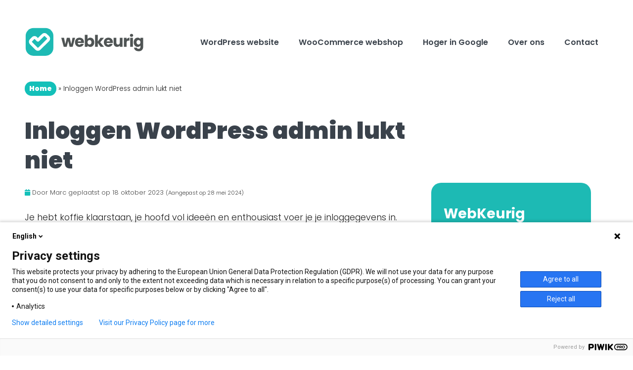

--- FILE ---
content_type: text/html; charset=UTF-8
request_url: https://webkeurig.nl/wordpress/inloggen-wordpress-admin-lukt-niet/
body_size: 15629
content:
<!DOCTYPE html>
<html lang="nl" dir="ltr">

<head>
  <meta charset="utf-8">

  <meta name='robots' content='index, follow, max-image-preview:large, max-snippet:-1, max-video-preview:-1' />

<!-- Google Tag Manager for WordPress by gtm4wp.com -->
<script data-cfasync="false" data-pagespeed-no-defer>
	var gtm4wp_datalayer_name = "dataLayer";
	var dataLayer = dataLayer || [];
</script>
<!-- End Google Tag Manager for WordPress by gtm4wp.com -->
	<!-- This site is optimized with the Yoast SEO plugin v26.7 - https://yoast.com/wordpress/plugins/seo/ -->
	<title>Inloggen WordPress admin lukt niet - Webkeurig</title>
	<link rel="canonical" href="https://webkeurig.nl/wordpress/inloggen-wordpress-admin-lukt-niet/" />
	<meta property="og:locale" content="nl_NL" />
	<meta property="og:type" content="article" />
	<meta property="og:title" content="Inloggen WordPress admin lukt niet - Webkeurig" />
	<meta property="og:description" content="Je hebt koffie klaarstaan, je hoofd vol ideeën en enthousiast voer je je inloggegevens in. Hoog tijd om je website weer helemaal up-to-date te maken! Maar, wat je ook probeert. WordPress blijft koppig volhouden dat je inloggegevens niet kloppen. Je probeert het met Wachtwoord vergeten. Maar helaas, ook daar kom je geen steek verder mee. [&hellip;]" />
	<meta property="og:url" content="https://webkeurig.nl/wordpress/inloggen-wordpress-admin-lukt-niet/" />
	<meta property="og:site_name" content="Webkeurig" />
	<meta property="article:published_time" content="2023-10-18T14:48:44+00:00" />
	<meta property="article:modified_time" content="2024-05-28T14:49:00+00:00" />
	<meta name="author" content="Marc" />
	<meta name="twitter:card" content="summary_large_image" />
	<meta name="twitter:label1" content="Geschreven door" />
	<meta name="twitter:data1" content="Marc" />
	<meta name="twitter:label2" content="Geschatte leestijd" />
	<meta name="twitter:data2" content="3 minuten" />
	<script type="application/ld+json" class="yoast-schema-graph">{"@context":"https://schema.org","@graph":[{"@type":"Article","@id":"https://webkeurig.nl/wordpress/inloggen-wordpress-admin-lukt-niet/#article","isPartOf":{"@id":"https://webkeurig.nl/wordpress/inloggen-wordpress-admin-lukt-niet/"},"author":{"name":"Marc","@id":"https://webkeurig.nl/#/schema/person/c5d8f6e8900acc16ad165625c2f3018d"},"headline":"Inloggen WordPress admin lukt niet","datePublished":"2023-10-18T14:48:44+00:00","dateModified":"2024-05-28T14:49:00+00:00","mainEntityOfPage":{"@id":"https://webkeurig.nl/wordpress/inloggen-wordpress-admin-lukt-niet/"},"wordCount":538,"commentCount":0,"publisher":{"@id":"https://webkeurig.nl/#organization"},"articleSection":["Wordpress"],"inLanguage":"nl-NL","potentialAction":[{"@type":"CommentAction","name":"Comment","target":["https://webkeurig.nl/wordpress/inloggen-wordpress-admin-lukt-niet/#respond"]}]},{"@type":"WebPage","@id":"https://webkeurig.nl/wordpress/inloggen-wordpress-admin-lukt-niet/","url":"https://webkeurig.nl/wordpress/inloggen-wordpress-admin-lukt-niet/","name":"Inloggen WordPress admin lukt niet - Webkeurig","isPartOf":{"@id":"https://webkeurig.nl/#website"},"datePublished":"2023-10-18T14:48:44+00:00","dateModified":"2024-05-28T14:49:00+00:00","breadcrumb":{"@id":"https://webkeurig.nl/wordpress/inloggen-wordpress-admin-lukt-niet/#breadcrumb"},"inLanguage":"nl-NL","potentialAction":[{"@type":"ReadAction","target":["https://webkeurig.nl/wordpress/inloggen-wordpress-admin-lukt-niet/"]}]},{"@type":"BreadcrumbList","@id":"https://webkeurig.nl/wordpress/inloggen-wordpress-admin-lukt-niet/#breadcrumb","itemListElement":[{"@type":"ListItem","position":1,"name":"Home","item":"https://webkeurig.nl/"},{"@type":"ListItem","position":2,"name":"Inloggen WordPress admin lukt niet"}]},{"@type":"WebSite","@id":"https://webkeurig.nl/#website","url":"https://webkeurig.nl/","name":"Webkeurig","description":"WordPress websites en hoger in Google","publisher":{"@id":"https://webkeurig.nl/#organization"},"potentialAction":[{"@type":"SearchAction","target":{"@type":"EntryPoint","urlTemplate":"https://webkeurig.nl/?s={search_term_string}"},"query-input":{"@type":"PropertyValueSpecification","valueRequired":true,"valueName":"search_term_string"}}],"inLanguage":"nl-NL"},{"@type":"Organization","@id":"https://webkeurig.nl/#organization","name":"Webkeurig","url":"https://webkeurig.nl/","logo":{"@type":"ImageObject","inLanguage":"nl-NL","@id":"https://webkeurig.nl/#/schema/logo/image/","url":"https://webkeurig.nl/wp-content/uploads/2022/03/logo-webkeurig-de-wilp-groningen.svg","contentUrl":"https://webkeurig.nl/wp-content/uploads/2022/03/logo-webkeurig-de-wilp-groningen.svg","caption":"Webkeurig"},"image":{"@id":"https://webkeurig.nl/#/schema/logo/image/"}},{"@type":"Person","@id":"https://webkeurig.nl/#/schema/person/c5d8f6e8900acc16ad165625c2f3018d","name":"Marc","image":{"@type":"ImageObject","inLanguage":"nl-NL","@id":"https://webkeurig.nl/#/schema/person/image/","url":"https://secure.gravatar.com/avatar/f796d345da50fdf6b8cf80bc681e43921d2b8533a53da3a961a11567d3aa6d7e?s=96&d=mm&r=g","contentUrl":"https://secure.gravatar.com/avatar/f796d345da50fdf6b8cf80bc681e43921d2b8533a53da3a961a11567d3aa6d7e?s=96&d=mm&r=g","caption":"Marc"},"sameAs":["https://webkeurig.nl"],"url":"https://webkeurig.nl/author/info_r4ujjakq/"}]}</script>
	<!-- / Yoast SEO plugin. -->


<link rel='dns-prefetch' href='//cdnjs.cloudflare.com' />
<link rel='dns-prefetch' href='//fonts.googleapis.com' />
<link rel="alternate" type="application/rss+xml" title="Webkeurig &raquo; Inloggen WordPress admin lukt niet reacties feed" href="https://webkeurig.nl/wordpress/inloggen-wordpress-admin-lukt-niet/feed/" />
<link rel="alternate" title="oEmbed (JSON)" type="application/json+oembed" href="https://webkeurig.nl/wp-json/oembed/1.0/embed?url=https%3A%2F%2Fwebkeurig.nl%2Fwordpress%2Finloggen-wordpress-admin-lukt-niet%2F" />
<link rel="alternate" title="oEmbed (XML)" type="text/xml+oembed" href="https://webkeurig.nl/wp-json/oembed/1.0/embed?url=https%3A%2F%2Fwebkeurig.nl%2Fwordpress%2Finloggen-wordpress-admin-lukt-niet%2F&#038;format=xml" />
<style id='wp-img-auto-sizes-contain-inline-css' type='text/css'>
img:is([sizes=auto i],[sizes^="auto," i]){contain-intrinsic-size:3000px 1500px}
/*# sourceURL=wp-img-auto-sizes-contain-inline-css */
</style>

<style id='wp-emoji-styles-inline-css' type='text/css'>

	img.wp-smiley, img.emoji {
		display: inline !important;
		border: none !important;
		box-shadow: none !important;
		height: 1em !important;
		width: 1em !important;
		margin: 0 0.07em !important;
		vertical-align: -0.1em !important;
		background: none !important;
		padding: 0 !important;
	}
/*# sourceURL=wp-emoji-styles-inline-css */
</style>
<link rel='stylesheet' id='wp-block-library-css' href='https://webkeurig.nl/wp-includes/css/dist/block-library/style.min.css?ver=6.9' type='text/css' media='all' />
<style id='wp-block-button-inline-css' type='text/css'>
.wp-block-button__link{align-content:center;box-sizing:border-box;cursor:pointer;display:inline-block;height:100%;text-align:center;word-break:break-word}.wp-block-button__link.aligncenter{text-align:center}.wp-block-button__link.alignright{text-align:right}:where(.wp-block-button__link){border-radius:9999px;box-shadow:none;padding:calc(.667em + 2px) calc(1.333em + 2px);text-decoration:none}.wp-block-button[style*=text-decoration] .wp-block-button__link{text-decoration:inherit}.wp-block-buttons>.wp-block-button.has-custom-width{max-width:none}.wp-block-buttons>.wp-block-button.has-custom-width .wp-block-button__link{width:100%}.wp-block-buttons>.wp-block-button.has-custom-font-size .wp-block-button__link{font-size:inherit}.wp-block-buttons>.wp-block-button.wp-block-button__width-25{width:calc(25% - var(--wp--style--block-gap, .5em)*.75)}.wp-block-buttons>.wp-block-button.wp-block-button__width-50{width:calc(50% - var(--wp--style--block-gap, .5em)*.5)}.wp-block-buttons>.wp-block-button.wp-block-button__width-75{width:calc(75% - var(--wp--style--block-gap, .5em)*.25)}.wp-block-buttons>.wp-block-button.wp-block-button__width-100{flex-basis:100%;width:100%}.wp-block-buttons.is-vertical>.wp-block-button.wp-block-button__width-25{width:25%}.wp-block-buttons.is-vertical>.wp-block-button.wp-block-button__width-50{width:50%}.wp-block-buttons.is-vertical>.wp-block-button.wp-block-button__width-75{width:75%}.wp-block-button.is-style-squared,.wp-block-button__link.wp-block-button.is-style-squared{border-radius:0}.wp-block-button.no-border-radius,.wp-block-button__link.no-border-radius{border-radius:0!important}:root :where(.wp-block-button .wp-block-button__link.is-style-outline),:root :where(.wp-block-button.is-style-outline>.wp-block-button__link){border:2px solid;padding:.667em 1.333em}:root :where(.wp-block-button .wp-block-button__link.is-style-outline:not(.has-text-color)),:root :where(.wp-block-button.is-style-outline>.wp-block-button__link:not(.has-text-color)){color:currentColor}:root :where(.wp-block-button .wp-block-button__link.is-style-outline:not(.has-background)),:root :where(.wp-block-button.is-style-outline>.wp-block-button__link:not(.has-background)){background-color:initial;background-image:none}
/*# sourceURL=https://webkeurig.nl/wp-includes/blocks/button/style.min.css */
</style>
<style id='wp-block-list-inline-css' type='text/css'>
ol,ul{box-sizing:border-box}:root :where(.wp-block-list.has-background){padding:1.25em 2.375em}
/*# sourceURL=https://webkeurig.nl/wp-includes/blocks/list/style.min.css */
</style>
<style id='wp-block-buttons-inline-css' type='text/css'>
.wp-block-buttons{box-sizing:border-box}.wp-block-buttons.is-vertical{flex-direction:column}.wp-block-buttons.is-vertical>.wp-block-button:last-child{margin-bottom:0}.wp-block-buttons>.wp-block-button{display:inline-block;margin:0}.wp-block-buttons.is-content-justification-left{justify-content:flex-start}.wp-block-buttons.is-content-justification-left.is-vertical{align-items:flex-start}.wp-block-buttons.is-content-justification-center{justify-content:center}.wp-block-buttons.is-content-justification-center.is-vertical{align-items:center}.wp-block-buttons.is-content-justification-right{justify-content:flex-end}.wp-block-buttons.is-content-justification-right.is-vertical{align-items:flex-end}.wp-block-buttons.is-content-justification-space-between{justify-content:space-between}.wp-block-buttons.aligncenter{text-align:center}.wp-block-buttons:not(.is-content-justification-space-between,.is-content-justification-right,.is-content-justification-left,.is-content-justification-center) .wp-block-button.aligncenter{margin-left:auto;margin-right:auto;width:100%}.wp-block-buttons[style*=text-decoration] .wp-block-button,.wp-block-buttons[style*=text-decoration] .wp-block-button__link{text-decoration:inherit}.wp-block-buttons.has-custom-font-size .wp-block-button__link{font-size:inherit}.wp-block-buttons .wp-block-button__link{width:100%}.wp-block-button.aligncenter{text-align:center}
/*# sourceURL=https://webkeurig.nl/wp-includes/blocks/buttons/style.min.css */
</style>
<style id='wp-block-code-inline-css' type='text/css'>
.wp-block-code{box-sizing:border-box}.wp-block-code code{
  /*!rtl:begin:ignore*/direction:ltr;display:block;font-family:inherit;overflow-wrap:break-word;text-align:initial;white-space:pre-wrap
  /*!rtl:end:ignore*/}
/*# sourceURL=https://webkeurig.nl/wp-includes/blocks/code/style.min.css */
</style>
<style id='wp-block-group-inline-css' type='text/css'>
.wp-block-group{box-sizing:border-box}:where(.wp-block-group.wp-block-group-is-layout-constrained){position:relative}
/*# sourceURL=https://webkeurig.nl/wp-includes/blocks/group/style.min.css */
</style>
<style id='global-styles-inline-css' type='text/css'>
:root{--wp--preset--aspect-ratio--square: 1;--wp--preset--aspect-ratio--4-3: 4/3;--wp--preset--aspect-ratio--3-4: 3/4;--wp--preset--aspect-ratio--3-2: 3/2;--wp--preset--aspect-ratio--2-3: 2/3;--wp--preset--aspect-ratio--16-9: 16/9;--wp--preset--aspect-ratio--9-16: 9/16;--wp--preset--color--black: #000000;--wp--preset--color--cyan-bluish-gray: #abb8c3;--wp--preset--color--white: #ffffff;--wp--preset--color--pale-pink: #f78da7;--wp--preset--color--vivid-red: #cf2e2e;--wp--preset--color--luminous-vivid-orange: #ff6900;--wp--preset--color--luminous-vivid-amber: #fcb900;--wp--preset--color--light-green-cyan: #7bdcb5;--wp--preset--color--vivid-green-cyan: #00d084;--wp--preset--color--pale-cyan-blue: #8ed1fc;--wp--preset--color--vivid-cyan-blue: #0693e3;--wp--preset--color--vivid-purple: #9b51e0;--wp--preset--gradient--vivid-cyan-blue-to-vivid-purple: linear-gradient(135deg,rgb(6,147,227) 0%,rgb(155,81,224) 100%);--wp--preset--gradient--light-green-cyan-to-vivid-green-cyan: linear-gradient(135deg,rgb(122,220,180) 0%,rgb(0,208,130) 100%);--wp--preset--gradient--luminous-vivid-amber-to-luminous-vivid-orange: linear-gradient(135deg,rgb(252,185,0) 0%,rgb(255,105,0) 100%);--wp--preset--gradient--luminous-vivid-orange-to-vivid-red: linear-gradient(135deg,rgb(255,105,0) 0%,rgb(207,46,46) 100%);--wp--preset--gradient--very-light-gray-to-cyan-bluish-gray: linear-gradient(135deg,rgb(238,238,238) 0%,rgb(169,184,195) 100%);--wp--preset--gradient--cool-to-warm-spectrum: linear-gradient(135deg,rgb(74,234,220) 0%,rgb(151,120,209) 20%,rgb(207,42,186) 40%,rgb(238,44,130) 60%,rgb(251,105,98) 80%,rgb(254,248,76) 100%);--wp--preset--gradient--blush-light-purple: linear-gradient(135deg,rgb(255,206,236) 0%,rgb(152,150,240) 100%);--wp--preset--gradient--blush-bordeaux: linear-gradient(135deg,rgb(254,205,165) 0%,rgb(254,45,45) 50%,rgb(107,0,62) 100%);--wp--preset--gradient--luminous-dusk: linear-gradient(135deg,rgb(255,203,112) 0%,rgb(199,81,192) 50%,rgb(65,88,208) 100%);--wp--preset--gradient--pale-ocean: linear-gradient(135deg,rgb(255,245,203) 0%,rgb(182,227,212) 50%,rgb(51,167,181) 100%);--wp--preset--gradient--electric-grass: linear-gradient(135deg,rgb(202,248,128) 0%,rgb(113,206,126) 100%);--wp--preset--gradient--midnight: linear-gradient(135deg,rgb(2,3,129) 0%,rgb(40,116,252) 100%);--wp--preset--font-size--small: 13px;--wp--preset--font-size--medium: 20px;--wp--preset--font-size--large: 36px;--wp--preset--font-size--x-large: 42px;--wp--preset--spacing--20: 0.44rem;--wp--preset--spacing--30: 0.67rem;--wp--preset--spacing--40: 1rem;--wp--preset--spacing--50: 1.5rem;--wp--preset--spacing--60: 2.25rem;--wp--preset--spacing--70: 3.38rem;--wp--preset--spacing--80: 5.06rem;--wp--preset--shadow--natural: 6px 6px 9px rgba(0, 0, 0, 0.2);--wp--preset--shadow--deep: 12px 12px 50px rgba(0, 0, 0, 0.4);--wp--preset--shadow--sharp: 6px 6px 0px rgba(0, 0, 0, 0.2);--wp--preset--shadow--outlined: 6px 6px 0px -3px rgb(255, 255, 255), 6px 6px rgb(0, 0, 0);--wp--preset--shadow--crisp: 6px 6px 0px rgb(0, 0, 0);}:where(.is-layout-flex){gap: 0.5em;}:where(.is-layout-grid){gap: 0.5em;}body .is-layout-flex{display: flex;}.is-layout-flex{flex-wrap: wrap;align-items: center;}.is-layout-flex > :is(*, div){margin: 0;}body .is-layout-grid{display: grid;}.is-layout-grid > :is(*, div){margin: 0;}:where(.wp-block-columns.is-layout-flex){gap: 2em;}:where(.wp-block-columns.is-layout-grid){gap: 2em;}:where(.wp-block-post-template.is-layout-flex){gap: 1.25em;}:where(.wp-block-post-template.is-layout-grid){gap: 1.25em;}.has-black-color{color: var(--wp--preset--color--black) !important;}.has-cyan-bluish-gray-color{color: var(--wp--preset--color--cyan-bluish-gray) !important;}.has-white-color{color: var(--wp--preset--color--white) !important;}.has-pale-pink-color{color: var(--wp--preset--color--pale-pink) !important;}.has-vivid-red-color{color: var(--wp--preset--color--vivid-red) !important;}.has-luminous-vivid-orange-color{color: var(--wp--preset--color--luminous-vivid-orange) !important;}.has-luminous-vivid-amber-color{color: var(--wp--preset--color--luminous-vivid-amber) !important;}.has-light-green-cyan-color{color: var(--wp--preset--color--light-green-cyan) !important;}.has-vivid-green-cyan-color{color: var(--wp--preset--color--vivid-green-cyan) !important;}.has-pale-cyan-blue-color{color: var(--wp--preset--color--pale-cyan-blue) !important;}.has-vivid-cyan-blue-color{color: var(--wp--preset--color--vivid-cyan-blue) !important;}.has-vivid-purple-color{color: var(--wp--preset--color--vivid-purple) !important;}.has-black-background-color{background-color: var(--wp--preset--color--black) !important;}.has-cyan-bluish-gray-background-color{background-color: var(--wp--preset--color--cyan-bluish-gray) !important;}.has-white-background-color{background-color: var(--wp--preset--color--white) !important;}.has-pale-pink-background-color{background-color: var(--wp--preset--color--pale-pink) !important;}.has-vivid-red-background-color{background-color: var(--wp--preset--color--vivid-red) !important;}.has-luminous-vivid-orange-background-color{background-color: var(--wp--preset--color--luminous-vivid-orange) !important;}.has-luminous-vivid-amber-background-color{background-color: var(--wp--preset--color--luminous-vivid-amber) !important;}.has-light-green-cyan-background-color{background-color: var(--wp--preset--color--light-green-cyan) !important;}.has-vivid-green-cyan-background-color{background-color: var(--wp--preset--color--vivid-green-cyan) !important;}.has-pale-cyan-blue-background-color{background-color: var(--wp--preset--color--pale-cyan-blue) !important;}.has-vivid-cyan-blue-background-color{background-color: var(--wp--preset--color--vivid-cyan-blue) !important;}.has-vivid-purple-background-color{background-color: var(--wp--preset--color--vivid-purple) !important;}.has-black-border-color{border-color: var(--wp--preset--color--black) !important;}.has-cyan-bluish-gray-border-color{border-color: var(--wp--preset--color--cyan-bluish-gray) !important;}.has-white-border-color{border-color: var(--wp--preset--color--white) !important;}.has-pale-pink-border-color{border-color: var(--wp--preset--color--pale-pink) !important;}.has-vivid-red-border-color{border-color: var(--wp--preset--color--vivid-red) !important;}.has-luminous-vivid-orange-border-color{border-color: var(--wp--preset--color--luminous-vivid-orange) !important;}.has-luminous-vivid-amber-border-color{border-color: var(--wp--preset--color--luminous-vivid-amber) !important;}.has-light-green-cyan-border-color{border-color: var(--wp--preset--color--light-green-cyan) !important;}.has-vivid-green-cyan-border-color{border-color: var(--wp--preset--color--vivid-green-cyan) !important;}.has-pale-cyan-blue-border-color{border-color: var(--wp--preset--color--pale-cyan-blue) !important;}.has-vivid-cyan-blue-border-color{border-color: var(--wp--preset--color--vivid-cyan-blue) !important;}.has-vivid-purple-border-color{border-color: var(--wp--preset--color--vivid-purple) !important;}.has-vivid-cyan-blue-to-vivid-purple-gradient-background{background: var(--wp--preset--gradient--vivid-cyan-blue-to-vivid-purple) !important;}.has-light-green-cyan-to-vivid-green-cyan-gradient-background{background: var(--wp--preset--gradient--light-green-cyan-to-vivid-green-cyan) !important;}.has-luminous-vivid-amber-to-luminous-vivid-orange-gradient-background{background: var(--wp--preset--gradient--luminous-vivid-amber-to-luminous-vivid-orange) !important;}.has-luminous-vivid-orange-to-vivid-red-gradient-background{background: var(--wp--preset--gradient--luminous-vivid-orange-to-vivid-red) !important;}.has-very-light-gray-to-cyan-bluish-gray-gradient-background{background: var(--wp--preset--gradient--very-light-gray-to-cyan-bluish-gray) !important;}.has-cool-to-warm-spectrum-gradient-background{background: var(--wp--preset--gradient--cool-to-warm-spectrum) !important;}.has-blush-light-purple-gradient-background{background: var(--wp--preset--gradient--blush-light-purple) !important;}.has-blush-bordeaux-gradient-background{background: var(--wp--preset--gradient--blush-bordeaux) !important;}.has-luminous-dusk-gradient-background{background: var(--wp--preset--gradient--luminous-dusk) !important;}.has-pale-ocean-gradient-background{background: var(--wp--preset--gradient--pale-ocean) !important;}.has-electric-grass-gradient-background{background: var(--wp--preset--gradient--electric-grass) !important;}.has-midnight-gradient-background{background: var(--wp--preset--gradient--midnight) !important;}.has-small-font-size{font-size: var(--wp--preset--font-size--small) !important;}.has-medium-font-size{font-size: var(--wp--preset--font-size--medium) !important;}.has-large-font-size{font-size: var(--wp--preset--font-size--large) !important;}.has-x-large-font-size{font-size: var(--wp--preset--font-size--x-large) !important;}
/*# sourceURL=global-styles-inline-css */
</style>

<style id='classic-theme-styles-inline-css' type='text/css'>
/*! This file is auto-generated */
.wp-block-button__link{color:#fff;background-color:#32373c;border-radius:9999px;box-shadow:none;text-decoration:none;padding:calc(.667em + 2px) calc(1.333em + 2px);font-size:1.125em}.wp-block-file__button{background:#32373c;color:#fff;text-decoration:none}
/*# sourceURL=/wp-includes/css/classic-themes.min.css */
</style>
<link rel='stylesheet' id='ez-toc-css' href='https://webkeurig.nl/wp-content/plugins/easy-table-of-contents/assets/css/screen.min.css?ver=2.0.80' type='text/css' media='all' />
<style id='ez-toc-inline-css' type='text/css'>
div#ez-toc-container .ez-toc-title {font-size: 120%;}div#ez-toc-container .ez-toc-title {font-weight: 500;}div#ez-toc-container ul li , div#ez-toc-container ul li a {font-size: 95%;}div#ez-toc-container ul li , div#ez-toc-container ul li a {font-weight: 500;}div#ez-toc-container nav ul ul li {font-size: 90%;}.ez-toc-box-title {font-weight: bold; margin-bottom: 10px; text-align: center; text-transform: uppercase; letter-spacing: 1px; color: #666; padding-bottom: 5px;position:absolute;top:-4%;left:5%;background-color: inherit;transition: top 0.3s ease;}.ez-toc-box-title.toc-closed {top:-25%;}
/*# sourceURL=ez-toc-inline-css */
</style>
<link rel='stylesheet' id='main-css' href='https://webkeurig.nl/wp-content/themes/webkeurig/assets/css/main.css?ver=6.9' type='text/css' media='all' />
<link rel='stylesheet' id='load-fa-css' href='https://cdnjs.cloudflare.com/ajax/libs/font-awesome/5.15.3/css/all.min.css?ver=6.9' type='text/css' media='all' />
<link rel='stylesheet' id='custom-fonts-css' href='https://fonts.googleapis.com/css2?family=Poppins:wght@100;200;300;400;600;700;900&#038;family=Roboto:wght@300;400;700;900&#038;display=swap' type='text/css' media='all' />
<link rel='stylesheet' id='essential-blocks-animation-css' href='https://webkeurig.nl/wp-content/plugins/accordion-toggle/assets/css/animate.min.css?ver=1.2.9' type='text/css' media='all' />
<link rel='stylesheet' id='wp-block-paragraph-css' href='https://webkeurig.nl/wp-includes/blocks/paragraph/style.min.css?ver=6.9' type='text/css' media='all' />
<link rel='stylesheet' id='wp-block-heading-css' href='https://webkeurig.nl/wp-includes/blocks/heading/style.min.css?ver=6.9' type='text/css' media='all' />
<script type="text/javascript" src="https://webkeurig.nl/wp-includes/js/jquery/jquery.min.js?ver=3.7.1" id="jquery-core-js"></script>
<script type="text/javascript" src="https://webkeurig.nl/wp-includes/js/jquery/jquery-migrate.min.js?ver=3.4.1" id="jquery-migrate-js"></script>
<link rel="https://api.w.org/" href="https://webkeurig.nl/wp-json/" /><link rel="alternate" title="JSON" type="application/json" href="https://webkeurig.nl/wp-json/wp/v2/posts/1153" /><link rel="EditURI" type="application/rsd+xml" title="RSD" href="https://webkeurig.nl/xmlrpc.php?rsd" />
<meta name="generator" content="WordPress 6.9" />
<link rel='shortlink' href='https://webkeurig.nl/?p=1153' />

<!-- Google Tag Manager for WordPress by gtm4wp.com -->
<!-- GTM Container placement set to automatic -->
<script data-cfasync="false" data-pagespeed-no-defer type="text/javascript">
	var dataLayer_content = {"pagePostType":"post","pagePostType2":"single-post","pageCategory":["wordpress"],"pagePostAuthor":"Marc"};
	dataLayer.push( dataLayer_content );
</script>
<script data-cfasync="false" data-pagespeed-no-defer type="text/javascript">
(function(w,d,s,l,i){w[l]=w[l]||[];w[l].push({'gtm.start':
new Date().getTime(),event:'gtm.js'});var f=d.getElementsByTagName(s)[0],
j=d.createElement(s),dl=l!='dataLayer'?'&l='+l:'';j.async=true;j.src=
'//www.googletagmanager.com/gtm.js?id='+i+dl;f.parentNode.insertBefore(j,f);
})(window,document,'script','dataLayer','GTM-MS428MJ');
</script>
<!-- End Google Tag Manager for WordPress by gtm4wp.com --><meta name="viewport" content="width=device-width, initial-scale=1, minimum-scale=1" /><meta name="generator" content="Elementor 3.32.3; features: additional_custom_breakpoints; settings: css_print_method-external, google_font-enabled, font_display-swap">
			<style>
				.e-con.e-parent:nth-of-type(n+4):not(.e-lazyloaded):not(.e-no-lazyload),
				.e-con.e-parent:nth-of-type(n+4):not(.e-lazyloaded):not(.e-no-lazyload) * {
					background-image: none !important;
				}
				@media screen and (max-height: 1024px) {
					.e-con.e-parent:nth-of-type(n+3):not(.e-lazyloaded):not(.e-no-lazyload),
					.e-con.e-parent:nth-of-type(n+3):not(.e-lazyloaded):not(.e-no-lazyload) * {
						background-image: none !important;
					}
				}
				@media screen and (max-height: 640px) {
					.e-con.e-parent:nth-of-type(n+2):not(.e-lazyloaded):not(.e-no-lazyload),
					.e-con.e-parent:nth-of-type(n+2):not(.e-lazyloaded):not(.e-no-lazyload) * {
						background-image: none !important;
					}
				}
			</style>
			<link rel="icon" href="https://webkeurig.nl/wp-content/uploads/2022/04/cropped-webkeurig-favicon-32x32.png" sizes="32x32" />
<link rel="icon" href="https://webkeurig.nl/wp-content/uploads/2022/04/cropped-webkeurig-favicon-192x192.png" sizes="192x192" />
<link rel="apple-touch-icon" href="https://webkeurig.nl/wp-content/uploads/2022/04/cropped-webkeurig-favicon-180x180.png" />
<meta name="msapplication-TileImage" content="https://webkeurig.nl/wp-content/uploads/2022/04/cropped-webkeurig-favicon-270x270.png" />
		<style type="text/css" id="wp-custom-css">
			#menu-item-739 {
	background: #1DBAB4;
	border-radius: 3px;
	padding: 5px 10px;
}

#menu-item-739 a {
	color: #fff;
}

/* POPUP */
#popup-container {
    position: fixed;
    bottom: 20px;
    right: 20px;
    display: none;
	max-width: 400px;
}



.popup-title {
    background-color: #1DBAB4;
    color: #fff;
    padding: 40px;
    font-weight: 600;
}

.popup-content {
	padding: 40px;
	padding-bottom: 20px;
}

.popup-title span {
	font-weight: 400;
}

.popup-wrapper {
    background-color: #fff;
    padding: 0px;
		padding-bottom: 20px;
    border-radius: 4px;
    box-shadow: 0 0 10px rgba(0, 0, 0, 0.3);
    position: relative;
}

.popup-image {
    max-width: 100%;
    height: auto;
    margin-bottom: 10px;
}

button.popup-cta {
    display: block;
    padding: 20px;
		margin: 0 auto;
		background: red;
		border: none;
		border-radius: 5px;
		color: #fff;
		cursor: pointer;
}

#popup-close {
    position: absolute;
		display: flex;
    top: -5px;
    right: -5px;
    font-size: 16px;
    cursor: pointer;
		background-color: #FFFFFF;
		color: #9e9e9e;
		border-radius: 50%;
		width: 25px;
		height: 25px;
		justify-content: center;
		align-items: center;

}

@media only screen and (max-width: 800px) {
	#popup-container {
    display: none;
		max-width: 80%;
		max-height: 80%;
		z-index: 999999999999;
}
	
	.popup-title {
    background-color: #1DBAB4;
    color: #fff;
    padding: 15px;
    font-weight: 700;
		font-size: 20px;
}

.popup-content {
	padding: 15px;
	padding-bottom: 20px;
}
	
}
/* 
WIDGET SIDEBAR */

.onderhoudspakket-news-item {
	background:#1DBAB4;
	color: #fff;
	padding: 5px 25px;
	padding-bottom: 40px;
	border-radius: 20px;
}

.content #post-sidebar-widget-area .onderhoudspakket-news-item  ul li {
font-size: 16px;
	margin-left: 20px;
}

.onderhoudspakket-news-item h2 {
	color: #fff;
}
		</style>
		
<link rel='stylesheet' id='gglcptch-css' href='https://webkeurig.nl/wp-content/plugins/google-captcha/css/gglcptch.css?ver=1.84' type='text/css' media='all' />
</head>

<body class="wp-singular post-template-default single single-post postid-1153 single-format-standard wp-custom-logo wp-theme-webkeurig elementor-default elementor-kit-864">
  
<!-- GTM Container placement set to automatic -->
<!-- Google Tag Manager (noscript) -->
				<noscript><iframe src="https://www.googletagmanager.com/ns.html?id=GTM-MS428MJ" height="0" width="0" style="display:none;visibility:hidden" aria-hidden="true"></iframe></noscript>
<!-- End Google Tag Manager (noscript) -->  <script type="text/javascript">
    (function(window, document, dataLayerName, id) {
      window[dataLayerName] = window[dataLayerName] || [], window[dataLayerName].push({
        start: (new Date).getTime(),
        event: "stg.start"
      });
      var scripts = document.getElementsByTagName('script')[0],
        tags = document.createElement('script');

      function stgCreateCookie(a, b, c) {
        var d = "";
        if (c) {
          var e = new Date;
          e.setTime(e.getTime() + 24 * c * 60 * 60 * 1e3), d = "; expires=" + e.toUTCString()
        }
        document.cookie = a + "=" + b + d + "; path=/"
      }
      var isStgDebug = (window.location.href.match("stg_debug") || document.cookie.match("stg_debug")) && !window.location.href.match("stg_disable_debug");
      stgCreateCookie("stg_debug", isStgDebug ? 1 : "", isStgDebug ? 14 : -1);
      var qP = [];
      dataLayerName !== "dataLayer" && qP.push("data_layer_name=" + dataLayerName), isStgDebug && qP.push("stg_debug");
      var qPString = qP.length > 0 ? ("?" + qP.join("&")) : "";
      tags.async = !0, tags.src = "https://webkeurig.containers.piwik.pro/" + id + ".js" + qPString, scripts.parentNode.insertBefore(tags, scripts);
      ! function(a, n, i) {
        a[n] = a[n] || {};
        for (var c = 0; c < i.length; c++) ! function(i) {
          a[n][i] = a[n][i] || {}, a[n][i].api = a[n][i].api || function() {
            var a = [].slice.call(arguments, 0);
            "string" == typeof a[0] && window[dataLayerName].push({
              event: n + "." + i + ":" + a[0],
              parameters: [].slice.call(arguments, 1)
            })
          }
        }(i[c])
      }(window, "ppms", ["tm", "cm"]);
    })(window, document, 'dataLayer', 'c3a4b900-0129-4a4d-8d3f-937269ce8fe8');
  </script><noscript><iframe src="https://webkeurig.containers.piwik.pro/c3a4b900-0129-4a4d-8d3f-937269ce8fe8/noscript.html" height="0" width="0" style="display:none;visibility:hidden"></iframe></noscript>


  <div id="wabutton"></div>

  <script type="text/javascript">
    var d = new Date()
    var hours = d.getHours();
    var days = d.getDay();
    var wabutton = document.getElementById("wabutton");
    wabutton.innerHTML = "<a href=\"https://api.whatsapp.com/send?phone=31610634377\" id=\"wabutton\">&nbsp;</a>";
  </script>



  <div id="header" class="full-width">
    <div class="header-inner fixed-width">
      <div class="header__site-logo">
                  <a href="https://webkeurig.nl/" class="custom-logo-link" rel="home"><img width="1" height="1" src="https://webkeurig.nl/wp-content/uploads/2022/03/logo-webkeurig-de-wilp-groningen.svg" class="custom-logo" alt="Webkeurig" decoding="async" /></a>              </div>

      <nav class="navbar" role="navigation">
        <a href="#" class="toggle-button">
          <div class="bar-wrapper">
            <span class="bar"></span>
            <span class="bar"></span>
            <span class="bar"></span>
          </div>
        </a>
        <div class="navbar-links">
          <div class="collapse navbar-collapse"><ul id="menu-primary" class="nav navbar-nav"><li id="menu-item-78" class="menu-item menu-item-type-post_type menu-item-object-page menu-item-78"><a href="https://webkeurig.nl/wordpress-website-laten-maken/">WordPress website</a></li>
<li id="menu-item-446" class="menu-item menu-item-type-post_type menu-item-object-page menu-item-446"><a href="https://webkeurig.nl/woocommerce-webshop-laten-maken/">WooCommerce webshop</a></li>
<li id="menu-item-79" class="menu-item menu-item-type-post_type menu-item-object-page menu-item-79"><a href="https://webkeurig.nl/online-marketing/">Hoger in Google</a></li>
<li id="menu-item-81" class="menu-item menu-item-type-post_type menu-item-object-page menu-item-81"><a href="https://webkeurig.nl/over-ons/">Over ons</a></li>
<li id="menu-item-82" class="menu-item menu-item-type-post_type menu-item-object-page menu-item-82"><a href="https://webkeurig.nl/contact/">Contact</a></li>
</ul></div>        </div>
      </nav>
    </div>
  </div><div class="post">

  <div class="content fixed-width">

    <div class="post__column-center">
      <div id="breadcrumbs"><span><span><a href="https://webkeurig.nl/">Home</a></span> &raquo; <span class="breadcrumb_last" aria-current="page">Inloggen WordPress admin lukt niet</span></span></div>      <h1 class="post__title"> Inloggen WordPress admin lukt niet </h1>
      <p class="post-metadata">
      <span class="metadata__published-date">  <i class="fas fa-calendar"></i> Door Marc geplaatst op 18 oktober 2023</span>



                <span class="metadata__edited-date">  (Aangepast op 28 mei 2024)</span>
        

      </p>

      
<p>Je hebt koffie klaarstaan, je hoofd vol ideeën en enthousiast voer je je inloggegevens in. Hoog tijd om je website weer helemaal up-to-date te maken! Maar, wat je ook probeert. WordPress blijft koppig volhouden dat je inloggegevens niet kloppen. Je probeert het met <strong><em>Wachtwoord vergeten</em></strong>. Maar helaas, ook daar kom je geen steek verder mee. Wat nu?! Je bent buitengesloten 🥺</p>



<p>Om verschillende redenen kan het gebeuren dat je onmogelijk nog toegang krijgt tot WordPress. Misschien ben je de inloggegevens vergeten en lukt het niet om je wachtwoord te herstellen. Wellicht heeft iemand toegang tot de website verkregen en jouw account verwijderd. </p>



<p>Wat de reden ook is, het is gelukkig niet direct het einde van je website. Een klant van mij had met dit probleem te maken en vroeg me om hulp. Ik kwam erachter dat er een slim trucje bestaat om een nieuwe gebruiker in WordPress aan te maken. De enige voorwaarde hiervoor, is dat je toegang hebt tot de hosting van de website. </p>



<p>We duiken in de code van WordPress. Een foutje is snel gemaakt en kan grote gevolgen hebben. Maak daarom altijd een backup van te voren. De onderstaande oplossing is voor een leek nogal technisch. Zie je het niet zitten om dit zelf te doen. Neem gerust contact op met WebKeurig. Bel <a href="tel:0610634377">06 - 106 34 377</a> of stuur een <a href="https://api.whatsapp.com/send?phone=31610634377">WhatsApp-bericht</a>.</p>



<div id="ez-toc-container" class="ez-toc-v2_0_80 counter-hierarchy ez-toc-counter ez-toc-grey ez-toc-container-direction">
<div class="ez-toc-title-container">
<p class="ez-toc-title" style="cursor:inherit">Table of Contents</p>
<span class="ez-toc-title-toggle"><a href="#" class="ez-toc-pull-right ez-toc-btn ez-toc-btn-xs ez-toc-btn-default ez-toc-toggle" aria-label="Toggle tabel met inhoud"><span class="ez-toc-js-icon-con"><span class=""><span class="eztoc-hide" style="display:none;">Toggle</span><span class="ez-toc-icon-toggle-span"><svg style="fill: #999;color:#999" xmlns="http://www.w3.org/2000/svg" class="list-377408" width="20px" height="20px" viewBox="0 0 24 24" fill="none"><path d="M6 6H4v2h2V6zm14 0H8v2h12V6zM4 11h2v2H4v-2zm16 0H8v2h12v-2zM4 16h2v2H4v-2zm16 0H8v2h12v-2z" fill="currentColor"></path></svg><svg style="fill: #999;color:#999" class="arrow-unsorted-368013" xmlns="http://www.w3.org/2000/svg" width="10px" height="10px" viewBox="0 0 24 24" version="1.2" baseProfile="tiny"><path d="M18.2 9.3l-6.2-6.3-6.2 6.3c-.2.2-.3.4-.3.7s.1.5.3.7c.2.2.4.3.7.3h11c.3 0 .5-.1.7-.3.2-.2.3-.5.3-.7s-.1-.5-.3-.7zM5.8 14.7l6.2 6.3 6.2-6.3c.2-.2.3-.5.3-.7s-.1-.5-.3-.7c-.2-.2-.4-.3-.7-.3h-11c-.3 0-.5.1-.7.3-.2.2-.3.5-.3.7s.1.5.3.7z"/></svg></span></span></span></a></span></div>
<nav><ul class='ez-toc-list ez-toc-list-level-1 ' ><li class='ez-toc-page-1 ez-toc-heading-level-2'><a class="ez-toc-link ez-toc-heading-1" href="#Stap_1_Toegang_tot_de_Hosting" >Stap 1: Toegang tot de Hosting</a></li><li class='ez-toc-page-1 ez-toc-heading-level-2'><a class="ez-toc-link ez-toc-heading-2" href="#Stap_2_Backup_maken" >Stap 2: Backup maken</a></li><li class='ez-toc-page-1 ez-toc-heading-level-2'><a class="ez-toc-link ez-toc-heading-3" href="#Stap_3_Script_toevoegen_aan_functionsphp" >Stap 3: Script toevoegen aan functions.php</a></li></ul></nav></div>
<h2 class="wp-block-heading"><span class="ez-toc-section" id="Stap_1_Toegang_tot_de_Hosting"></span>Stap 1: Toegang tot de Hosting <span class="ez-toc-section-end"></span></h2>



<p>Het eerste wat je moet doen is toegang krijgen tot de bestanden van de WordPress website. Dit doe je door in te loggen in controlepaneel van je hostingprovider. De manier waarop dit werkt, verschilt per hostingprovider. </p>



<p>Veel partijen werken met het controlepaneel DirectAdmin of Plesk. Vaak kun je inloggen bij de hostingpartij en vanuit je account doorklikken naar het desbetreffende controlepaneel.</p>



<h2 class="wp-block-heading"><span class="ez-toc-section" id="Stap_2_Backup_maken"></span>Stap 2: Backup maken<span class="ez-toc-section-end"></span></h2>



<p>Ik raad je aan om vooraf een backup te maken. De manier waarop dit werkt verschilt per hostingpartij. Sommige partijen hebben dit automatisch al geregeld, maar niet allemaal!</p>



<h2 class="wp-block-heading"><span class="ez-toc-section" id="Stap_3_Script_toevoegen_aan_functionsphp"></span>Stap 3: Script toevoegen aan functions.php<span class="ez-toc-section-end"></span></h2>



<p>Ga naar de bestandsbeheerder of file browser in het controlepaneel. Zoek de map waarin WordPress is geïnstalleerd. Navigeer vervolgens naar <strong><em>wp-content</em></strong> en vervolgens <strong><em>Themes</em></strong>. Je ziet nu de verschillende thema&#8217;s in WordPress. Klik op het mapje van het thema dat je geïnstalleerd hebt. </p>



<p>Vervolgens open je het bestand <strong><em>functions.php</em></strong>. Dit is een belangrijk bestand waarin een klein foutje de website volledig offline kan halen. Vandaar dat een backup zo verstandig is. </p>



<p>Voeg aan het einde van <strong><em>functions.php</em></strong> onderstaande code toe. Sla het bestand nog niet op! </p>



<pre class="wp-block-code"><code>function wpb_admin_account() {
  // Gebruikersgegevens
  $username = 'admin';
  $password = 'wachtwoord123';
  $email = 'email@example.com';

  // Controleer of de gebruiker nog niet bestaat
  if (!username_exists($username)) {
    // Maak een nieuwe gebruiker aan
    $user_id = wp_create_user($username, $password, $email);

    // Geef de gebruiker de beheerdersrol
    $user = new WP_User($user_id);
    $user-&gt;set_role('administrator');
  }
}
add_action('init', 'wpb_admin_account');
</code></pre>



<p>Pas nu de gebruikersgegevens in de code aan. Dit doe je door de waarde binnen de aanhalingstekens te veranderen. Vul een nieuwe <em><strong>username</strong></em>, <strong><em>password</em></strong> en <strong><em>email</em></strong> in. Bijvoorbeeld:</p>



<pre class="wp-block-code"><code>$username = 'marc';
$password = 'vjdoww0b_@f';
$email = 'info@webkeurig.nl';</code></pre>



<p><strong>Let op! </strong>Een klein foutje zoals het verwijderen van een <strong>&#8216;</strong> of <strong>;</strong> kan de website direct uit de lucht halen. Wees dus voorzichtig. Alles correct aangepast? Sla dan het bestand op en open de website. Het script zal nu het nieuwe account aanmaken. Log in met de nieuwe inloggegevens.</p>



<p>Het is vervolgens wel belangrijk om het script weer te verwijderen uit <em><strong>functions.php</strong></em>.</p>



<p>Kom je er niet uit? Neem gerust contact met ons op. We zorgen ervoor dat je snel weer toegang tot WordPress hebt. Bel <a href="tel:0610634377">06 - 106 34 377</a> of stuur een <a href="https://api.whatsapp.com/send?phone=31610634377">WhatsApp-bericht</a>.</p>

<!-- You can start editing here. -->


			<!-- If comments are open, but there are no comments. -->

	
	<div id="respond" class="comment-respond">
		<h3 id="reply-title" class="comment-reply-title">Geef een reactie <small><a rel="nofollow" id="cancel-comment-reply-link" href="/wordpress/inloggen-wordpress-admin-lukt-niet/#respond" style="display:none;">Reactie annuleren</a></small></h3><form action="https://webkeurig.nl/wp-comments-post.php" method="post" id="commentform" class="comment-form"><p class="comment-notes"><span id="email-notes">Je e-mailadres wordt niet gepubliceerd.</span> <span class="required-field-message">Vereiste velden zijn gemarkeerd met <span class="required">*</span></span></p><p class="comment-form-comment"><label for="comment">Reactie <span class="required">*</span></label> <textarea id="comment" name="comment" cols="45" rows="8" maxlength="65525" required="required"></textarea></p><p class="comment-form-author"><label for="author">Naam <span class="required">*</span></label> <input id="author" name="author" type="text" value="" size="30" maxlength="245" autocomplete="name" required="required" /></p>
<p class="comment-form-email"><label for="email">E-mail <span class="required">*</span></label> <input id="email" name="email" type="text" value="" size="30" maxlength="100" aria-describedby="email-notes" autocomplete="email" required="required" /></p>
<p class="comment-form-url"><label for="url">Site</label> <input id="url" name="url" type="text" value="" size="30" maxlength="200" autocomplete="url" /></p>
<p class="comment-form-cookies-consent"><input id="wp-comment-cookies-consent" name="wp-comment-cookies-consent" type="checkbox" value="yes" /> <label for="wp-comment-cookies-consent">Mijn naam, e-mail en site opslaan in deze browser voor de volgende keer wanneer ik een reactie plaats.</label></p>
<div class="gglcptch gglcptch_v2"><div id="gglcptch_recaptcha_790394410" class="gglcptch_recaptcha"></div>
				<noscript>
					<div style="width: 302px;">
						<div style="width: 302px; height: 422px; position: relative;">
							<div style="width: 302px; height: 422px; position: absolute;">
								<iframe src="https://www.google.com/recaptcha/api/fallback?k=6LehxaMpAAAAAPXhFE3W0X2vz-Y5JmyjMe3XzxuU" frameborder="0" scrolling="no" style="width: 302px; height:422px; border-style: none;"></iframe>
							</div>
						</div>
						<div style="border-style: none; bottom: 12px; left: 25px; margin: 0px; padding: 0px; right: 25px; background: #f9f9f9; border: 1px solid #c1c1c1; border-radius: 3px; height: 60px; width: 300px;">
							<input type="hidden" id="g-recaptcha-response" name="g-recaptcha-response" class="g-recaptcha-response" style="width: 250px !important; height: 40px !important; border: 1px solid #c1c1c1 !important; margin: 10px 25px !important; padding: 0px !important; resize: none !important;">
						</div>
					</div>
				</noscript></div><p class="form-submit"><input name="submit" type="submit" id="submit" class="submit" value="Reactie plaatsen" /> <input type='hidden' name='comment_post_ID' value='1153' id='comment_post_ID' />
<input type='hidden' name='comment_parent' id='comment_parent' value='0' />
</p></form>	</div><!-- #respond -->
	    </div>

    <div class="post__column-right">
              <div id="post-sidebar-widget-area" class="widget-area" role="complementary">
          <div class="widget-post-sidebar">
<div class="wp-block-group onderhoudspakket-news-item"><div class="wp-block-group__inner-container is-layout-constrained wp-block-group-is-layout-constrained">
<h2 class="wp-block-heading">WebKeurig Onderhoudspakket</h2>



<ul class="wp-block-list">
<li>Houd je Wordpress website in topvorm. </li>



<li>Altijd ondersteuning bij problemen.</li>



<li>Geen onverwachtse kosten</li>
</ul>



<div class="wp-block-buttons is-layout-flex wp-block-buttons-is-layout-flex">
<div class="wp-block-button has-custom-width wp-block-button__width-100"><a class="wp-block-button__link wp-element-button" href="https://webkeurig.nl/wordpress-onderhoudspakket/">Bekijk pakket</a></div>
</div>
</div></div>
</div><div class="widget-post-sidebar">
<h2 class="wp-block-heading">Gerelateerde artikelen</h2>
</div><div class="widget-post-sidebar"><div class="crp_related   crp_related_block   "><h3>Gerelateerde berichten:</h3><ul><li><a href="https://webkeurig.nl/wordpress/wordpress-fout-bij-het-maken-van-de-databaseconnectie/"     class="crp_link post-1176"><figure><img decoding="async" width="100" height="100" src="https://webkeurig.nl/wp-content/uploads/2023/10/Scherm­afbeelding-2023-10-24-om-16.28.56-100x100.png" class="crp_firstcorrect crp_thumb crp_thumbnail" alt="Scherm­afbeelding-2023-10-24-om-16.28.56" style="" title="Wordpress fout bij het maken van de databaseconnectie" srcset="https://webkeurig.nl/wp-content/uploads/2023/10/Scherm­afbeelding-2023-10-24-om-16.28.56-100x100.png 100w, https://webkeurig.nl/wp-content/uploads/2023/10/Scherm­afbeelding-2023-10-24-om-16.28.56-150x150.png 150w" sizes="(max-width: 100px) 100vw, 100px" srcset="https://webkeurig.nl/wp-content/uploads/2023/10/Scherm­afbeelding-2023-10-24-om-16.28.56-100x100.png 100w, https://webkeurig.nl/wp-content/uploads/2023/10/Scherm­afbeelding-2023-10-24-om-16.28.56-150x150.png 150w" /></figure><span class="crp_title">Wordpress fout bij het maken van de databaseconnectie</span></a></li><li><a href="https://webkeurig.nl/google-shopping/woocommerce-google-shopping-instellen-handleiding/"     class="crp_link post-104"><figure><img decoding="async" width="100" height="100" src="https://webkeurig.nl/wp-content/uploads/2022/03/google_shopping-logo-brandlogos.net_-100x100.png" class="crp_featured crp_thumb crp_thumbnail" alt="google_shopping-logo-brandlogos.net_" style="" title="Woocommerce Google Shopping instellen" srcset="https://webkeurig.nl/wp-content/uploads/2022/03/google_shopping-logo-brandlogos.net_-100x100.png 100w, https://webkeurig.nl/wp-content/uploads/2022/03/google_shopping-logo-brandlogos.net_-300x300.png 300w, https://webkeurig.nl/wp-content/uploads/2022/03/google_shopping-logo-brandlogos.net_.png 1024w, https://webkeurig.nl/wp-content/uploads/2022/03/google_shopping-logo-brandlogos.net_-150x150.png 150w, https://webkeurig.nl/wp-content/uploads/2022/03/google_shopping-logo-brandlogos.net_-768x768.png 768w" sizes="(max-width: 100px) 100vw, 100px" srcset="https://webkeurig.nl/wp-content/uploads/2022/03/google_shopping-logo-brandlogos.net_-100x100.png 100w, https://webkeurig.nl/wp-content/uploads/2022/03/google_shopping-logo-brandlogos.net_-300x300.png 300w, https://webkeurig.nl/wp-content/uploads/2022/03/google_shopping-logo-brandlogos.net_.png 1024w, https://webkeurig.nl/wp-content/uploads/2022/03/google_shopping-logo-brandlogos.net_-150x150.png 150w, https://webkeurig.nl/wp-content/uploads/2022/03/google_shopping-logo-brandlogos.net_-768x768.png 768w" /></figure><span class="crp_title">Woocommerce Google Shopping instellen</span></a></li><li><a href="https://webkeurig.nl/wordpress/inloggen-in-wordpress-lukt-niet-meer-help/"     class="crp_link post-790"><figure><img decoding="async"  width="100" height="100"  src="https://webkeurig.nl/wp-content/plugins/contextual-related-posts/default.png" class="crp_default_thumb crp_thumb crp_thumbnail" alt="Inloggen in WordPress lukt niet meer. HELP!" title="Inloggen in WordPress lukt niet meer. HELP!" /></figure><span class="crp_title">Inloggen in WordPress lukt niet meer. HELP!</span></a></li></ul><div class="crp_clear"></div></div></div>        </div>

          </div>


  </div>
</div>
<div id="footer">
  <div class="row footer-items fixed-width">

    <div class="column">
      <div class="footer-item contact">
        <h3>Neem contact op</h3>
      </div>
      <div class="footer-item"><strong>WebKeurig</strong></div>
      <div class="footer-item">Plantsoen 44 <br> 9367 PK De Wilp</div>
      <div class="footer-item">Tel: <a href="tel:0610634377">06 - 106 34 377</a></div>
      <div class="footer-item">WhatsApp: <a href="https://api.whatsapp.com/send?phone=31610634377">06 - 106 34 377</a></div>
    </div>
    <div class="column">
      <div class="footer-item">
        <h3>WooCommerce</h3>
      </div>
      <div class="footer-item"><a href="/woocommerce-webshop-laten-maken/">WooCommerce webshop laten maken</a></div>
      <div class="footer-item"><a href="/google-shopping/woocommerce-google-shopping-instellen-in-4-stappen/">Woocommerce Google Shopping instellen</a></div>
      <div class="footer-item"><a href="/woocommerce/producten-importeren-in-woocommerce/">Producten importeren</a></div>
      <div class="footer-item"><a href="/woocommerce/woocommerce-kortingscode-instellen/">Kortingscode gebruiken</a></div>
      <div class="footer-item"><a href="/woocommerce/gratis-verzending-vanaf-minimaal-bedrag-instellen-in-woocommerce/">Gratis verzending bij minimaal bestelbedrag</a></div>
      <div class="footer-item"><a href="/woocommerce/woocommerce-afhalen-instellen/">WooCommerce afhalen instellen</a></div>
      <div class="footer-item"><a href="/woocommerce-aanpassen/">WooCommerce aanpassen</a></div>
    </div>

    <div class="column">
      <div class="footer-item">
        <h3>WordPress</h3>
      </div>
      <div class="footer-item"><a href="/wordpress/website-laten-maken-ureterp/">Website laten maken Ureterp</a></div>
      <div class="footer-item"><a href="/wordpress/website-laten-maken-drachten/">Website laten maken Drachten</a></div>
      <div class="footer-item"><a href="/wordpress/in-3-stappen-seo-vriendelijke-urls-in-wordpress/">In 3 stappen SEO-vriendelijke URL's in WordPress</a></div>
      <div class="footer-item"><a href="/wordpress-website-laten-maken/">WordPress website laten maken</a></div>
      <div class="footer-item"><a href="/wordpress/wordpress-website-leasen/">WordPress website leasen</a></div>
      <div class="footer-item"><a href="/wordpress/6-redenen-waarom-jouw-wordpress-website-traag-is-oplossingen/">WordPress website sneller maken</a></div>
    </div>
  

  <div class="column">
      <div class="footer-item">
        <h3>Online vindbaarheid</h3>
      </div>
      <div class="footer-item"><a href="/google-ads-apk-keuring/">Gratis Google Ads APK-keuring</a></div>
      <div class="footer-item"><a href="/gratis-websitecheck/">Gratis websitecheck</a></div>
      <div class="footer-item"><a href="/wordpress/in-3-stappen-seo-vriendelijke-urls-in-wordpress/">In 3 stappen SEO-vriendelijke URL's in WordPress</a></div>
      <div class="footer-item"><a href="/google-ads/wat-is-google-ads/">Wat is Google Ads?</a></div>
      <div class="footer-item"><a href="/online-marketing/wat-zijn-leads/">Wat zijn leads?</a></div>
      <div class="footer-item"><a href="/online-marketing/wat-zijn-conversies/">Wat zijn conversies?</a></div>
      <div class="footer-item"><a href="/online-marketing/wat-betekent-sea/">Wat is SEA?</a></div>

    </div>
   
  </div>
  <div class="row footer-bottom full-width">
    <div class="footer-item">© 2023 Webkeurig</div>

  </div>
</div>

<!-- <div id="popup-container">
    <div class="popup-wrapper">
      <div class="popup-title">WEBKEURIG ONDERHOUDSPAKKET<span></span></div>
      <div class="popup-content">WebKeurig onderhoudt je website en lost problemen snel op.<br><strong>Al vanaf 29,- per maand</strong></div>
         <img src="https://webkeurig.nl/wp-content/uploads/2023/09/onderhoudspakket-webkeurig-woocommerce-2.png" alt="Webkeurig Wordpress onderhoudspakket" class="popup-image">
      <a href="/wordpress-onderhoudspakket/"><button class="popup-cta">Bekijk de pakketten</button></a>
        <div id="popup-close"><i class="fa fa-times"></i></div>
    </div>
</div>

-->

<script type="speculationrules">
{"prefetch":[{"source":"document","where":{"and":[{"href_matches":"/*"},{"not":{"href_matches":["/wp-*.php","/wp-admin/*","/wp-content/uploads/*","/wp-content/*","/wp-content/plugins/*","/wp-content/themes/webkeurig/*","/*\\?(.+)"]}},{"not":{"selector_matches":"a[rel~=\"nofollow\"]"}},{"not":{"selector_matches":".no-prefetch, .no-prefetch a"}}]},"eagerness":"conservative"}]}
</script>
			<script>
				const lazyloadRunObserver = () => {
					const lazyloadBackgrounds = document.querySelectorAll( `.e-con.e-parent:not(.e-lazyloaded)` );
					const lazyloadBackgroundObserver = new IntersectionObserver( ( entries ) => {
						entries.forEach( ( entry ) => {
							if ( entry.isIntersecting ) {
								let lazyloadBackground = entry.target;
								if( lazyloadBackground ) {
									lazyloadBackground.classList.add( 'e-lazyloaded' );
								}
								lazyloadBackgroundObserver.unobserve( entry.target );
							}
						});
					}, { rootMargin: '200px 0px 200px 0px' } );
					lazyloadBackgrounds.forEach( ( lazyloadBackground ) => {
						lazyloadBackgroundObserver.observe( lazyloadBackground );
					} );
				};
				const events = [
					'DOMContentLoaded',
					'elementor/lazyload/observe',
				];
				events.forEach( ( event ) => {
					document.addEventListener( event, lazyloadRunObserver );
				} );
			</script>
			<script type="text/javascript" id="ez-toc-scroll-scriptjs-js-extra">
/* <![CDATA[ */
var eztoc_smooth_local = {"scroll_offset":"30","add_request_uri":"","add_self_reference_link":""};
//# sourceURL=ez-toc-scroll-scriptjs-js-extra
/* ]]> */
</script>
<script type="text/javascript" src="https://webkeurig.nl/wp-content/plugins/easy-table-of-contents/assets/js/smooth_scroll.min.js?ver=2.0.80" id="ez-toc-scroll-scriptjs-js"></script>
<script type="text/javascript" src="https://webkeurig.nl/wp-content/plugins/easy-table-of-contents/vendor/js-cookie/js.cookie.min.js?ver=2.2.1" id="ez-toc-js-cookie-js"></script>
<script type="text/javascript" src="https://webkeurig.nl/wp-content/plugins/easy-table-of-contents/vendor/sticky-kit/jquery.sticky-kit.min.js?ver=1.9.2" id="ez-toc-jquery-sticky-kit-js"></script>
<script type="text/javascript" id="ez-toc-js-js-extra">
/* <![CDATA[ */
var ezTOC = {"smooth_scroll":"1","visibility_hide_by_default":"","scroll_offset":"30","fallbackIcon":"\u003Cspan class=\"\"\u003E\u003Cspan class=\"eztoc-hide\" style=\"display:none;\"\u003EToggle\u003C/span\u003E\u003Cspan class=\"ez-toc-icon-toggle-span\"\u003E\u003Csvg style=\"fill: #999;color:#999\" xmlns=\"http://www.w3.org/2000/svg\" class=\"list-377408\" width=\"20px\" height=\"20px\" viewBox=\"0 0 24 24\" fill=\"none\"\u003E\u003Cpath d=\"M6 6H4v2h2V6zm14 0H8v2h12V6zM4 11h2v2H4v-2zm16 0H8v2h12v-2zM4 16h2v2H4v-2zm16 0H8v2h12v-2z\" fill=\"currentColor\"\u003E\u003C/path\u003E\u003C/svg\u003E\u003Csvg style=\"fill: #999;color:#999\" class=\"arrow-unsorted-368013\" xmlns=\"http://www.w3.org/2000/svg\" width=\"10px\" height=\"10px\" viewBox=\"0 0 24 24\" version=\"1.2\" baseProfile=\"tiny\"\u003E\u003Cpath d=\"M18.2 9.3l-6.2-6.3-6.2 6.3c-.2.2-.3.4-.3.7s.1.5.3.7c.2.2.4.3.7.3h11c.3 0 .5-.1.7-.3.2-.2.3-.5.3-.7s-.1-.5-.3-.7zM5.8 14.7l6.2 6.3 6.2-6.3c.2-.2.3-.5.3-.7s-.1-.5-.3-.7c-.2-.2-.4-.3-.7-.3h-11c-.3 0-.5.1-.7.3-.2.2-.3.5-.3.7s.1.5.3.7z\"/\u003E\u003C/svg\u003E\u003C/span\u003E\u003C/span\u003E","chamomile_theme_is_on":""};
//# sourceURL=ez-toc-js-js-extra
/* ]]> */
</script>
<script type="text/javascript" src="https://webkeurig.nl/wp-content/plugins/easy-table-of-contents/assets/js/front.min.js?ver=2.0.80-1767230243" id="ez-toc-js-js"></script>
<script type="text/javascript" src="https://webkeurig.nl/wp-content/themes/webkeurig/assets/js/collapse.js?ver=6.9" id="collapse-js"></script>
<script type="text/javascript" src="https://webkeurig.nl/wp-content/themes/webkeurig/assets/js/stickyHeader.js?ver=6.9" id="stickyHeader-js"></script>
<script type="text/javascript" src="https://webkeurig.nl/wp-content/themes/webkeurig/assets/js/mobilemenu.js?ver=6.9" id="mobileMenu-js"></script>
<script type="text/javascript" src="https://webkeurig.nl/wp-content/themes/webkeurig/assets/js/popup.js?ver=6.9" id="popup-js"></script>
<script type="text/javascript" src="https://webkeurig.nl/wp-content/plugins/accordion-toggle/assets/js/eb-animation-load.js?ver=1.2.9" id="essential-blocks-eb-animation-js"></script>
<script type="text/javascript" data-cfasync="false" async="async" defer="defer" src="https://www.google.com/recaptcha/api.js?render=explicit&amp;ver=1.84" id="gglcptch_api-js"></script>
<script type="text/javascript" id="gglcptch_script-js-extra">
/* <![CDATA[ */
var gglcptch = {"options":{"version":"v2","sitekey":"6LehxaMpAAAAAPXhFE3W0X2vz-Y5JmyjMe3XzxuU","error":"\u003Cstrong\u003EWaarschuwing\u003C/strong\u003E:&nbsp;Er is meer dan \u00e9\u00e9n reCAPTCHA gevonden in de huidige vorm. Verwijder alle onnodige reCAPTCHA-velden om het correct te laten werken.","disable":0,"theme":"light"},"vars":{"visibility":false}};
//# sourceURL=gglcptch_script-js-extra
/* ]]> */
</script>
<script type="text/javascript" src="https://webkeurig.nl/wp-content/plugins/google-captcha/js/script.js?ver=1.84" id="gglcptch_script-js"></script>
<script id="wp-emoji-settings" type="application/json">
{"baseUrl":"https://s.w.org/images/core/emoji/17.0.2/72x72/","ext":".png","svgUrl":"https://s.w.org/images/core/emoji/17.0.2/svg/","svgExt":".svg","source":{"concatemoji":"https://webkeurig.nl/wp-includes/js/wp-emoji-release.min.js?ver=6.9"}}
</script>
<script type="module">
/* <![CDATA[ */
/*! This file is auto-generated */
const a=JSON.parse(document.getElementById("wp-emoji-settings").textContent),o=(window._wpemojiSettings=a,"wpEmojiSettingsSupports"),s=["flag","emoji"];function i(e){try{var t={supportTests:e,timestamp:(new Date).valueOf()};sessionStorage.setItem(o,JSON.stringify(t))}catch(e){}}function c(e,t,n){e.clearRect(0,0,e.canvas.width,e.canvas.height),e.fillText(t,0,0);t=new Uint32Array(e.getImageData(0,0,e.canvas.width,e.canvas.height).data);e.clearRect(0,0,e.canvas.width,e.canvas.height),e.fillText(n,0,0);const a=new Uint32Array(e.getImageData(0,0,e.canvas.width,e.canvas.height).data);return t.every((e,t)=>e===a[t])}function p(e,t){e.clearRect(0,0,e.canvas.width,e.canvas.height),e.fillText(t,0,0);var n=e.getImageData(16,16,1,1);for(let e=0;e<n.data.length;e++)if(0!==n.data[e])return!1;return!0}function u(e,t,n,a){switch(t){case"flag":return n(e,"\ud83c\udff3\ufe0f\u200d\u26a7\ufe0f","\ud83c\udff3\ufe0f\u200b\u26a7\ufe0f")?!1:!n(e,"\ud83c\udde8\ud83c\uddf6","\ud83c\udde8\u200b\ud83c\uddf6")&&!n(e,"\ud83c\udff4\udb40\udc67\udb40\udc62\udb40\udc65\udb40\udc6e\udb40\udc67\udb40\udc7f","\ud83c\udff4\u200b\udb40\udc67\u200b\udb40\udc62\u200b\udb40\udc65\u200b\udb40\udc6e\u200b\udb40\udc67\u200b\udb40\udc7f");case"emoji":return!a(e,"\ud83e\u1fac8")}return!1}function f(e,t,n,a){let r;const o=(r="undefined"!=typeof WorkerGlobalScope&&self instanceof WorkerGlobalScope?new OffscreenCanvas(300,150):document.createElement("canvas")).getContext("2d",{willReadFrequently:!0}),s=(o.textBaseline="top",o.font="600 32px Arial",{});return e.forEach(e=>{s[e]=t(o,e,n,a)}),s}function r(e){var t=document.createElement("script");t.src=e,t.defer=!0,document.head.appendChild(t)}a.supports={everything:!0,everythingExceptFlag:!0},new Promise(t=>{let n=function(){try{var e=JSON.parse(sessionStorage.getItem(o));if("object"==typeof e&&"number"==typeof e.timestamp&&(new Date).valueOf()<e.timestamp+604800&&"object"==typeof e.supportTests)return e.supportTests}catch(e){}return null}();if(!n){if("undefined"!=typeof Worker&&"undefined"!=typeof OffscreenCanvas&&"undefined"!=typeof URL&&URL.createObjectURL&&"undefined"!=typeof Blob)try{var e="postMessage("+f.toString()+"("+[JSON.stringify(s),u.toString(),c.toString(),p.toString()].join(",")+"));",a=new Blob([e],{type:"text/javascript"});const r=new Worker(URL.createObjectURL(a),{name:"wpTestEmojiSupports"});return void(r.onmessage=e=>{i(n=e.data),r.terminate(),t(n)})}catch(e){}i(n=f(s,u,c,p))}t(n)}).then(e=>{for(const n in e)a.supports[n]=e[n],a.supports.everything=a.supports.everything&&a.supports[n],"flag"!==n&&(a.supports.everythingExceptFlag=a.supports.everythingExceptFlag&&a.supports[n]);var t;a.supports.everythingExceptFlag=a.supports.everythingExceptFlag&&!a.supports.flag,a.supports.everything||((t=a.source||{}).concatemoji?r(t.concatemoji):t.wpemoji&&t.twemoji&&(r(t.twemoji),r(t.wpemoji)))});
//# sourceURL=https://webkeurig.nl/wp-includes/js/wp-emoji-loader.min.js
/* ]]> */
</script>

</body>

</html>

<!-- Page cached by LiteSpeed Cache 7.5.0.1 on 2026-01-16 05:48:10 -->

--- FILE ---
content_type: text/html; charset=utf-8
request_url: https://www.google.com/recaptcha/api2/anchor?ar=1&k=6LehxaMpAAAAAPXhFE3W0X2vz-Y5JmyjMe3XzxuU&co=aHR0cHM6Ly93ZWJrZXVyaWcubmw6NDQz&hl=en&v=PoyoqOPhxBO7pBk68S4YbpHZ&theme=light&size=normal&anchor-ms=20000&execute-ms=30000&cb=fllka3wivr5g
body_size: 50318
content:
<!DOCTYPE HTML><html dir="ltr" lang="en"><head><meta http-equiv="Content-Type" content="text/html; charset=UTF-8">
<meta http-equiv="X-UA-Compatible" content="IE=edge">
<title>reCAPTCHA</title>
<style type="text/css">
/* cyrillic-ext */
@font-face {
  font-family: 'Roboto';
  font-style: normal;
  font-weight: 400;
  font-stretch: 100%;
  src: url(//fonts.gstatic.com/s/roboto/v48/KFO7CnqEu92Fr1ME7kSn66aGLdTylUAMa3GUBHMdazTgWw.woff2) format('woff2');
  unicode-range: U+0460-052F, U+1C80-1C8A, U+20B4, U+2DE0-2DFF, U+A640-A69F, U+FE2E-FE2F;
}
/* cyrillic */
@font-face {
  font-family: 'Roboto';
  font-style: normal;
  font-weight: 400;
  font-stretch: 100%;
  src: url(//fonts.gstatic.com/s/roboto/v48/KFO7CnqEu92Fr1ME7kSn66aGLdTylUAMa3iUBHMdazTgWw.woff2) format('woff2');
  unicode-range: U+0301, U+0400-045F, U+0490-0491, U+04B0-04B1, U+2116;
}
/* greek-ext */
@font-face {
  font-family: 'Roboto';
  font-style: normal;
  font-weight: 400;
  font-stretch: 100%;
  src: url(//fonts.gstatic.com/s/roboto/v48/KFO7CnqEu92Fr1ME7kSn66aGLdTylUAMa3CUBHMdazTgWw.woff2) format('woff2');
  unicode-range: U+1F00-1FFF;
}
/* greek */
@font-face {
  font-family: 'Roboto';
  font-style: normal;
  font-weight: 400;
  font-stretch: 100%;
  src: url(//fonts.gstatic.com/s/roboto/v48/KFO7CnqEu92Fr1ME7kSn66aGLdTylUAMa3-UBHMdazTgWw.woff2) format('woff2');
  unicode-range: U+0370-0377, U+037A-037F, U+0384-038A, U+038C, U+038E-03A1, U+03A3-03FF;
}
/* math */
@font-face {
  font-family: 'Roboto';
  font-style: normal;
  font-weight: 400;
  font-stretch: 100%;
  src: url(//fonts.gstatic.com/s/roboto/v48/KFO7CnqEu92Fr1ME7kSn66aGLdTylUAMawCUBHMdazTgWw.woff2) format('woff2');
  unicode-range: U+0302-0303, U+0305, U+0307-0308, U+0310, U+0312, U+0315, U+031A, U+0326-0327, U+032C, U+032F-0330, U+0332-0333, U+0338, U+033A, U+0346, U+034D, U+0391-03A1, U+03A3-03A9, U+03B1-03C9, U+03D1, U+03D5-03D6, U+03F0-03F1, U+03F4-03F5, U+2016-2017, U+2034-2038, U+203C, U+2040, U+2043, U+2047, U+2050, U+2057, U+205F, U+2070-2071, U+2074-208E, U+2090-209C, U+20D0-20DC, U+20E1, U+20E5-20EF, U+2100-2112, U+2114-2115, U+2117-2121, U+2123-214F, U+2190, U+2192, U+2194-21AE, U+21B0-21E5, U+21F1-21F2, U+21F4-2211, U+2213-2214, U+2216-22FF, U+2308-230B, U+2310, U+2319, U+231C-2321, U+2336-237A, U+237C, U+2395, U+239B-23B7, U+23D0, U+23DC-23E1, U+2474-2475, U+25AF, U+25B3, U+25B7, U+25BD, U+25C1, U+25CA, U+25CC, U+25FB, U+266D-266F, U+27C0-27FF, U+2900-2AFF, U+2B0E-2B11, U+2B30-2B4C, U+2BFE, U+3030, U+FF5B, U+FF5D, U+1D400-1D7FF, U+1EE00-1EEFF;
}
/* symbols */
@font-face {
  font-family: 'Roboto';
  font-style: normal;
  font-weight: 400;
  font-stretch: 100%;
  src: url(//fonts.gstatic.com/s/roboto/v48/KFO7CnqEu92Fr1ME7kSn66aGLdTylUAMaxKUBHMdazTgWw.woff2) format('woff2');
  unicode-range: U+0001-000C, U+000E-001F, U+007F-009F, U+20DD-20E0, U+20E2-20E4, U+2150-218F, U+2190, U+2192, U+2194-2199, U+21AF, U+21E6-21F0, U+21F3, U+2218-2219, U+2299, U+22C4-22C6, U+2300-243F, U+2440-244A, U+2460-24FF, U+25A0-27BF, U+2800-28FF, U+2921-2922, U+2981, U+29BF, U+29EB, U+2B00-2BFF, U+4DC0-4DFF, U+FFF9-FFFB, U+10140-1018E, U+10190-1019C, U+101A0, U+101D0-101FD, U+102E0-102FB, U+10E60-10E7E, U+1D2C0-1D2D3, U+1D2E0-1D37F, U+1F000-1F0FF, U+1F100-1F1AD, U+1F1E6-1F1FF, U+1F30D-1F30F, U+1F315, U+1F31C, U+1F31E, U+1F320-1F32C, U+1F336, U+1F378, U+1F37D, U+1F382, U+1F393-1F39F, U+1F3A7-1F3A8, U+1F3AC-1F3AF, U+1F3C2, U+1F3C4-1F3C6, U+1F3CA-1F3CE, U+1F3D4-1F3E0, U+1F3ED, U+1F3F1-1F3F3, U+1F3F5-1F3F7, U+1F408, U+1F415, U+1F41F, U+1F426, U+1F43F, U+1F441-1F442, U+1F444, U+1F446-1F449, U+1F44C-1F44E, U+1F453, U+1F46A, U+1F47D, U+1F4A3, U+1F4B0, U+1F4B3, U+1F4B9, U+1F4BB, U+1F4BF, U+1F4C8-1F4CB, U+1F4D6, U+1F4DA, U+1F4DF, U+1F4E3-1F4E6, U+1F4EA-1F4ED, U+1F4F7, U+1F4F9-1F4FB, U+1F4FD-1F4FE, U+1F503, U+1F507-1F50B, U+1F50D, U+1F512-1F513, U+1F53E-1F54A, U+1F54F-1F5FA, U+1F610, U+1F650-1F67F, U+1F687, U+1F68D, U+1F691, U+1F694, U+1F698, U+1F6AD, U+1F6B2, U+1F6B9-1F6BA, U+1F6BC, U+1F6C6-1F6CF, U+1F6D3-1F6D7, U+1F6E0-1F6EA, U+1F6F0-1F6F3, U+1F6F7-1F6FC, U+1F700-1F7FF, U+1F800-1F80B, U+1F810-1F847, U+1F850-1F859, U+1F860-1F887, U+1F890-1F8AD, U+1F8B0-1F8BB, U+1F8C0-1F8C1, U+1F900-1F90B, U+1F93B, U+1F946, U+1F984, U+1F996, U+1F9E9, U+1FA00-1FA6F, U+1FA70-1FA7C, U+1FA80-1FA89, U+1FA8F-1FAC6, U+1FACE-1FADC, U+1FADF-1FAE9, U+1FAF0-1FAF8, U+1FB00-1FBFF;
}
/* vietnamese */
@font-face {
  font-family: 'Roboto';
  font-style: normal;
  font-weight: 400;
  font-stretch: 100%;
  src: url(//fonts.gstatic.com/s/roboto/v48/KFO7CnqEu92Fr1ME7kSn66aGLdTylUAMa3OUBHMdazTgWw.woff2) format('woff2');
  unicode-range: U+0102-0103, U+0110-0111, U+0128-0129, U+0168-0169, U+01A0-01A1, U+01AF-01B0, U+0300-0301, U+0303-0304, U+0308-0309, U+0323, U+0329, U+1EA0-1EF9, U+20AB;
}
/* latin-ext */
@font-face {
  font-family: 'Roboto';
  font-style: normal;
  font-weight: 400;
  font-stretch: 100%;
  src: url(//fonts.gstatic.com/s/roboto/v48/KFO7CnqEu92Fr1ME7kSn66aGLdTylUAMa3KUBHMdazTgWw.woff2) format('woff2');
  unicode-range: U+0100-02BA, U+02BD-02C5, U+02C7-02CC, U+02CE-02D7, U+02DD-02FF, U+0304, U+0308, U+0329, U+1D00-1DBF, U+1E00-1E9F, U+1EF2-1EFF, U+2020, U+20A0-20AB, U+20AD-20C0, U+2113, U+2C60-2C7F, U+A720-A7FF;
}
/* latin */
@font-face {
  font-family: 'Roboto';
  font-style: normal;
  font-weight: 400;
  font-stretch: 100%;
  src: url(//fonts.gstatic.com/s/roboto/v48/KFO7CnqEu92Fr1ME7kSn66aGLdTylUAMa3yUBHMdazQ.woff2) format('woff2');
  unicode-range: U+0000-00FF, U+0131, U+0152-0153, U+02BB-02BC, U+02C6, U+02DA, U+02DC, U+0304, U+0308, U+0329, U+2000-206F, U+20AC, U+2122, U+2191, U+2193, U+2212, U+2215, U+FEFF, U+FFFD;
}
/* cyrillic-ext */
@font-face {
  font-family: 'Roboto';
  font-style: normal;
  font-weight: 500;
  font-stretch: 100%;
  src: url(//fonts.gstatic.com/s/roboto/v48/KFO7CnqEu92Fr1ME7kSn66aGLdTylUAMa3GUBHMdazTgWw.woff2) format('woff2');
  unicode-range: U+0460-052F, U+1C80-1C8A, U+20B4, U+2DE0-2DFF, U+A640-A69F, U+FE2E-FE2F;
}
/* cyrillic */
@font-face {
  font-family: 'Roboto';
  font-style: normal;
  font-weight: 500;
  font-stretch: 100%;
  src: url(//fonts.gstatic.com/s/roboto/v48/KFO7CnqEu92Fr1ME7kSn66aGLdTylUAMa3iUBHMdazTgWw.woff2) format('woff2');
  unicode-range: U+0301, U+0400-045F, U+0490-0491, U+04B0-04B1, U+2116;
}
/* greek-ext */
@font-face {
  font-family: 'Roboto';
  font-style: normal;
  font-weight: 500;
  font-stretch: 100%;
  src: url(//fonts.gstatic.com/s/roboto/v48/KFO7CnqEu92Fr1ME7kSn66aGLdTylUAMa3CUBHMdazTgWw.woff2) format('woff2');
  unicode-range: U+1F00-1FFF;
}
/* greek */
@font-face {
  font-family: 'Roboto';
  font-style: normal;
  font-weight: 500;
  font-stretch: 100%;
  src: url(//fonts.gstatic.com/s/roboto/v48/KFO7CnqEu92Fr1ME7kSn66aGLdTylUAMa3-UBHMdazTgWw.woff2) format('woff2');
  unicode-range: U+0370-0377, U+037A-037F, U+0384-038A, U+038C, U+038E-03A1, U+03A3-03FF;
}
/* math */
@font-face {
  font-family: 'Roboto';
  font-style: normal;
  font-weight: 500;
  font-stretch: 100%;
  src: url(//fonts.gstatic.com/s/roboto/v48/KFO7CnqEu92Fr1ME7kSn66aGLdTylUAMawCUBHMdazTgWw.woff2) format('woff2');
  unicode-range: U+0302-0303, U+0305, U+0307-0308, U+0310, U+0312, U+0315, U+031A, U+0326-0327, U+032C, U+032F-0330, U+0332-0333, U+0338, U+033A, U+0346, U+034D, U+0391-03A1, U+03A3-03A9, U+03B1-03C9, U+03D1, U+03D5-03D6, U+03F0-03F1, U+03F4-03F5, U+2016-2017, U+2034-2038, U+203C, U+2040, U+2043, U+2047, U+2050, U+2057, U+205F, U+2070-2071, U+2074-208E, U+2090-209C, U+20D0-20DC, U+20E1, U+20E5-20EF, U+2100-2112, U+2114-2115, U+2117-2121, U+2123-214F, U+2190, U+2192, U+2194-21AE, U+21B0-21E5, U+21F1-21F2, U+21F4-2211, U+2213-2214, U+2216-22FF, U+2308-230B, U+2310, U+2319, U+231C-2321, U+2336-237A, U+237C, U+2395, U+239B-23B7, U+23D0, U+23DC-23E1, U+2474-2475, U+25AF, U+25B3, U+25B7, U+25BD, U+25C1, U+25CA, U+25CC, U+25FB, U+266D-266F, U+27C0-27FF, U+2900-2AFF, U+2B0E-2B11, U+2B30-2B4C, U+2BFE, U+3030, U+FF5B, U+FF5D, U+1D400-1D7FF, U+1EE00-1EEFF;
}
/* symbols */
@font-face {
  font-family: 'Roboto';
  font-style: normal;
  font-weight: 500;
  font-stretch: 100%;
  src: url(//fonts.gstatic.com/s/roboto/v48/KFO7CnqEu92Fr1ME7kSn66aGLdTylUAMaxKUBHMdazTgWw.woff2) format('woff2');
  unicode-range: U+0001-000C, U+000E-001F, U+007F-009F, U+20DD-20E0, U+20E2-20E4, U+2150-218F, U+2190, U+2192, U+2194-2199, U+21AF, U+21E6-21F0, U+21F3, U+2218-2219, U+2299, U+22C4-22C6, U+2300-243F, U+2440-244A, U+2460-24FF, U+25A0-27BF, U+2800-28FF, U+2921-2922, U+2981, U+29BF, U+29EB, U+2B00-2BFF, U+4DC0-4DFF, U+FFF9-FFFB, U+10140-1018E, U+10190-1019C, U+101A0, U+101D0-101FD, U+102E0-102FB, U+10E60-10E7E, U+1D2C0-1D2D3, U+1D2E0-1D37F, U+1F000-1F0FF, U+1F100-1F1AD, U+1F1E6-1F1FF, U+1F30D-1F30F, U+1F315, U+1F31C, U+1F31E, U+1F320-1F32C, U+1F336, U+1F378, U+1F37D, U+1F382, U+1F393-1F39F, U+1F3A7-1F3A8, U+1F3AC-1F3AF, U+1F3C2, U+1F3C4-1F3C6, U+1F3CA-1F3CE, U+1F3D4-1F3E0, U+1F3ED, U+1F3F1-1F3F3, U+1F3F5-1F3F7, U+1F408, U+1F415, U+1F41F, U+1F426, U+1F43F, U+1F441-1F442, U+1F444, U+1F446-1F449, U+1F44C-1F44E, U+1F453, U+1F46A, U+1F47D, U+1F4A3, U+1F4B0, U+1F4B3, U+1F4B9, U+1F4BB, U+1F4BF, U+1F4C8-1F4CB, U+1F4D6, U+1F4DA, U+1F4DF, U+1F4E3-1F4E6, U+1F4EA-1F4ED, U+1F4F7, U+1F4F9-1F4FB, U+1F4FD-1F4FE, U+1F503, U+1F507-1F50B, U+1F50D, U+1F512-1F513, U+1F53E-1F54A, U+1F54F-1F5FA, U+1F610, U+1F650-1F67F, U+1F687, U+1F68D, U+1F691, U+1F694, U+1F698, U+1F6AD, U+1F6B2, U+1F6B9-1F6BA, U+1F6BC, U+1F6C6-1F6CF, U+1F6D3-1F6D7, U+1F6E0-1F6EA, U+1F6F0-1F6F3, U+1F6F7-1F6FC, U+1F700-1F7FF, U+1F800-1F80B, U+1F810-1F847, U+1F850-1F859, U+1F860-1F887, U+1F890-1F8AD, U+1F8B0-1F8BB, U+1F8C0-1F8C1, U+1F900-1F90B, U+1F93B, U+1F946, U+1F984, U+1F996, U+1F9E9, U+1FA00-1FA6F, U+1FA70-1FA7C, U+1FA80-1FA89, U+1FA8F-1FAC6, U+1FACE-1FADC, U+1FADF-1FAE9, U+1FAF0-1FAF8, U+1FB00-1FBFF;
}
/* vietnamese */
@font-face {
  font-family: 'Roboto';
  font-style: normal;
  font-weight: 500;
  font-stretch: 100%;
  src: url(//fonts.gstatic.com/s/roboto/v48/KFO7CnqEu92Fr1ME7kSn66aGLdTylUAMa3OUBHMdazTgWw.woff2) format('woff2');
  unicode-range: U+0102-0103, U+0110-0111, U+0128-0129, U+0168-0169, U+01A0-01A1, U+01AF-01B0, U+0300-0301, U+0303-0304, U+0308-0309, U+0323, U+0329, U+1EA0-1EF9, U+20AB;
}
/* latin-ext */
@font-face {
  font-family: 'Roboto';
  font-style: normal;
  font-weight: 500;
  font-stretch: 100%;
  src: url(//fonts.gstatic.com/s/roboto/v48/KFO7CnqEu92Fr1ME7kSn66aGLdTylUAMa3KUBHMdazTgWw.woff2) format('woff2');
  unicode-range: U+0100-02BA, U+02BD-02C5, U+02C7-02CC, U+02CE-02D7, U+02DD-02FF, U+0304, U+0308, U+0329, U+1D00-1DBF, U+1E00-1E9F, U+1EF2-1EFF, U+2020, U+20A0-20AB, U+20AD-20C0, U+2113, U+2C60-2C7F, U+A720-A7FF;
}
/* latin */
@font-face {
  font-family: 'Roboto';
  font-style: normal;
  font-weight: 500;
  font-stretch: 100%;
  src: url(//fonts.gstatic.com/s/roboto/v48/KFO7CnqEu92Fr1ME7kSn66aGLdTylUAMa3yUBHMdazQ.woff2) format('woff2');
  unicode-range: U+0000-00FF, U+0131, U+0152-0153, U+02BB-02BC, U+02C6, U+02DA, U+02DC, U+0304, U+0308, U+0329, U+2000-206F, U+20AC, U+2122, U+2191, U+2193, U+2212, U+2215, U+FEFF, U+FFFD;
}
/* cyrillic-ext */
@font-face {
  font-family: 'Roboto';
  font-style: normal;
  font-weight: 900;
  font-stretch: 100%;
  src: url(//fonts.gstatic.com/s/roboto/v48/KFO7CnqEu92Fr1ME7kSn66aGLdTylUAMa3GUBHMdazTgWw.woff2) format('woff2');
  unicode-range: U+0460-052F, U+1C80-1C8A, U+20B4, U+2DE0-2DFF, U+A640-A69F, U+FE2E-FE2F;
}
/* cyrillic */
@font-face {
  font-family: 'Roboto';
  font-style: normal;
  font-weight: 900;
  font-stretch: 100%;
  src: url(//fonts.gstatic.com/s/roboto/v48/KFO7CnqEu92Fr1ME7kSn66aGLdTylUAMa3iUBHMdazTgWw.woff2) format('woff2');
  unicode-range: U+0301, U+0400-045F, U+0490-0491, U+04B0-04B1, U+2116;
}
/* greek-ext */
@font-face {
  font-family: 'Roboto';
  font-style: normal;
  font-weight: 900;
  font-stretch: 100%;
  src: url(//fonts.gstatic.com/s/roboto/v48/KFO7CnqEu92Fr1ME7kSn66aGLdTylUAMa3CUBHMdazTgWw.woff2) format('woff2');
  unicode-range: U+1F00-1FFF;
}
/* greek */
@font-face {
  font-family: 'Roboto';
  font-style: normal;
  font-weight: 900;
  font-stretch: 100%;
  src: url(//fonts.gstatic.com/s/roboto/v48/KFO7CnqEu92Fr1ME7kSn66aGLdTylUAMa3-UBHMdazTgWw.woff2) format('woff2');
  unicode-range: U+0370-0377, U+037A-037F, U+0384-038A, U+038C, U+038E-03A1, U+03A3-03FF;
}
/* math */
@font-face {
  font-family: 'Roboto';
  font-style: normal;
  font-weight: 900;
  font-stretch: 100%;
  src: url(//fonts.gstatic.com/s/roboto/v48/KFO7CnqEu92Fr1ME7kSn66aGLdTylUAMawCUBHMdazTgWw.woff2) format('woff2');
  unicode-range: U+0302-0303, U+0305, U+0307-0308, U+0310, U+0312, U+0315, U+031A, U+0326-0327, U+032C, U+032F-0330, U+0332-0333, U+0338, U+033A, U+0346, U+034D, U+0391-03A1, U+03A3-03A9, U+03B1-03C9, U+03D1, U+03D5-03D6, U+03F0-03F1, U+03F4-03F5, U+2016-2017, U+2034-2038, U+203C, U+2040, U+2043, U+2047, U+2050, U+2057, U+205F, U+2070-2071, U+2074-208E, U+2090-209C, U+20D0-20DC, U+20E1, U+20E5-20EF, U+2100-2112, U+2114-2115, U+2117-2121, U+2123-214F, U+2190, U+2192, U+2194-21AE, U+21B0-21E5, U+21F1-21F2, U+21F4-2211, U+2213-2214, U+2216-22FF, U+2308-230B, U+2310, U+2319, U+231C-2321, U+2336-237A, U+237C, U+2395, U+239B-23B7, U+23D0, U+23DC-23E1, U+2474-2475, U+25AF, U+25B3, U+25B7, U+25BD, U+25C1, U+25CA, U+25CC, U+25FB, U+266D-266F, U+27C0-27FF, U+2900-2AFF, U+2B0E-2B11, U+2B30-2B4C, U+2BFE, U+3030, U+FF5B, U+FF5D, U+1D400-1D7FF, U+1EE00-1EEFF;
}
/* symbols */
@font-face {
  font-family: 'Roboto';
  font-style: normal;
  font-weight: 900;
  font-stretch: 100%;
  src: url(//fonts.gstatic.com/s/roboto/v48/KFO7CnqEu92Fr1ME7kSn66aGLdTylUAMaxKUBHMdazTgWw.woff2) format('woff2');
  unicode-range: U+0001-000C, U+000E-001F, U+007F-009F, U+20DD-20E0, U+20E2-20E4, U+2150-218F, U+2190, U+2192, U+2194-2199, U+21AF, U+21E6-21F0, U+21F3, U+2218-2219, U+2299, U+22C4-22C6, U+2300-243F, U+2440-244A, U+2460-24FF, U+25A0-27BF, U+2800-28FF, U+2921-2922, U+2981, U+29BF, U+29EB, U+2B00-2BFF, U+4DC0-4DFF, U+FFF9-FFFB, U+10140-1018E, U+10190-1019C, U+101A0, U+101D0-101FD, U+102E0-102FB, U+10E60-10E7E, U+1D2C0-1D2D3, U+1D2E0-1D37F, U+1F000-1F0FF, U+1F100-1F1AD, U+1F1E6-1F1FF, U+1F30D-1F30F, U+1F315, U+1F31C, U+1F31E, U+1F320-1F32C, U+1F336, U+1F378, U+1F37D, U+1F382, U+1F393-1F39F, U+1F3A7-1F3A8, U+1F3AC-1F3AF, U+1F3C2, U+1F3C4-1F3C6, U+1F3CA-1F3CE, U+1F3D4-1F3E0, U+1F3ED, U+1F3F1-1F3F3, U+1F3F5-1F3F7, U+1F408, U+1F415, U+1F41F, U+1F426, U+1F43F, U+1F441-1F442, U+1F444, U+1F446-1F449, U+1F44C-1F44E, U+1F453, U+1F46A, U+1F47D, U+1F4A3, U+1F4B0, U+1F4B3, U+1F4B9, U+1F4BB, U+1F4BF, U+1F4C8-1F4CB, U+1F4D6, U+1F4DA, U+1F4DF, U+1F4E3-1F4E6, U+1F4EA-1F4ED, U+1F4F7, U+1F4F9-1F4FB, U+1F4FD-1F4FE, U+1F503, U+1F507-1F50B, U+1F50D, U+1F512-1F513, U+1F53E-1F54A, U+1F54F-1F5FA, U+1F610, U+1F650-1F67F, U+1F687, U+1F68D, U+1F691, U+1F694, U+1F698, U+1F6AD, U+1F6B2, U+1F6B9-1F6BA, U+1F6BC, U+1F6C6-1F6CF, U+1F6D3-1F6D7, U+1F6E0-1F6EA, U+1F6F0-1F6F3, U+1F6F7-1F6FC, U+1F700-1F7FF, U+1F800-1F80B, U+1F810-1F847, U+1F850-1F859, U+1F860-1F887, U+1F890-1F8AD, U+1F8B0-1F8BB, U+1F8C0-1F8C1, U+1F900-1F90B, U+1F93B, U+1F946, U+1F984, U+1F996, U+1F9E9, U+1FA00-1FA6F, U+1FA70-1FA7C, U+1FA80-1FA89, U+1FA8F-1FAC6, U+1FACE-1FADC, U+1FADF-1FAE9, U+1FAF0-1FAF8, U+1FB00-1FBFF;
}
/* vietnamese */
@font-face {
  font-family: 'Roboto';
  font-style: normal;
  font-weight: 900;
  font-stretch: 100%;
  src: url(//fonts.gstatic.com/s/roboto/v48/KFO7CnqEu92Fr1ME7kSn66aGLdTylUAMa3OUBHMdazTgWw.woff2) format('woff2');
  unicode-range: U+0102-0103, U+0110-0111, U+0128-0129, U+0168-0169, U+01A0-01A1, U+01AF-01B0, U+0300-0301, U+0303-0304, U+0308-0309, U+0323, U+0329, U+1EA0-1EF9, U+20AB;
}
/* latin-ext */
@font-face {
  font-family: 'Roboto';
  font-style: normal;
  font-weight: 900;
  font-stretch: 100%;
  src: url(//fonts.gstatic.com/s/roboto/v48/KFO7CnqEu92Fr1ME7kSn66aGLdTylUAMa3KUBHMdazTgWw.woff2) format('woff2');
  unicode-range: U+0100-02BA, U+02BD-02C5, U+02C7-02CC, U+02CE-02D7, U+02DD-02FF, U+0304, U+0308, U+0329, U+1D00-1DBF, U+1E00-1E9F, U+1EF2-1EFF, U+2020, U+20A0-20AB, U+20AD-20C0, U+2113, U+2C60-2C7F, U+A720-A7FF;
}
/* latin */
@font-face {
  font-family: 'Roboto';
  font-style: normal;
  font-weight: 900;
  font-stretch: 100%;
  src: url(//fonts.gstatic.com/s/roboto/v48/KFO7CnqEu92Fr1ME7kSn66aGLdTylUAMa3yUBHMdazQ.woff2) format('woff2');
  unicode-range: U+0000-00FF, U+0131, U+0152-0153, U+02BB-02BC, U+02C6, U+02DA, U+02DC, U+0304, U+0308, U+0329, U+2000-206F, U+20AC, U+2122, U+2191, U+2193, U+2212, U+2215, U+FEFF, U+FFFD;
}

</style>
<link rel="stylesheet" type="text/css" href="https://www.gstatic.com/recaptcha/releases/PoyoqOPhxBO7pBk68S4YbpHZ/styles__ltr.css">
<script nonce="5JqWb77I2kzEYQVLRDSAAg" type="text/javascript">window['__recaptcha_api'] = 'https://www.google.com/recaptcha/api2/';</script>
<script type="text/javascript" src="https://www.gstatic.com/recaptcha/releases/PoyoqOPhxBO7pBk68S4YbpHZ/recaptcha__en.js" nonce="5JqWb77I2kzEYQVLRDSAAg">
      
    </script></head>
<body><div id="rc-anchor-alert" class="rc-anchor-alert"></div>
<input type="hidden" id="recaptcha-token" value="[base64]">
<script type="text/javascript" nonce="5JqWb77I2kzEYQVLRDSAAg">
      recaptcha.anchor.Main.init("[\x22ainput\x22,[\x22bgdata\x22,\x22\x22,\[base64]/[base64]/[base64]/ZyhXLGgpOnEoW04sMjEsbF0sVywwKSxoKSxmYWxzZSxmYWxzZSl9Y2F0Y2goayl7RygzNTgsVyk/[base64]/[base64]/[base64]/[base64]/[base64]/[base64]/[base64]/bmV3IEJbT10oRFswXSk6dz09Mj9uZXcgQltPXShEWzBdLERbMV0pOnc9PTM/bmV3IEJbT10oRFswXSxEWzFdLERbMl0pOnc9PTQ/[base64]/[base64]/[base64]/[base64]/[base64]\\u003d\x22,\[base64]\\u003d\\u003d\x22,\x22w4PDiD93w6DCtiLCmTN7fTXChcOEVEvCrMOpWMOzwrknwpnCkU9zwoASw5Ryw6HCpsOoT3/Ch8Kfw5vDhDvDrsOXw4vDgMKJZMKRw7fDigApOsOsw6xjFl0lwprDiwjDgzcJNHrClBnCsEhAPsOlHQEywqovw6tdwqLCgQfDminChcOcaFJOd8O/[base64]/DizpZbxLCkH/DpsKSJh7DjVZBw6bCg8ODw4nCunVpw4NfEEHCsCtHw57DgsOJHMO4aSMtCWDCgDvCu8OWwp/DkcOnwp/DgMOPwoNFw7vCosOwYSQiwpx8wpXCp3zDgMOyw5ZyYcOBw7E4NsKOw7tYw5QxPlHDg8K2HsOkW8OdwqfDu8OowpFucnUgw7LDrlt9UnTCjsO5JR9gwr7Dn8KwwpALVcOlCElZE8KtOsOiwqnCrMKbHsKEwozDk8KsYcKDBsOyTwhrw7Qabi4BTcOHC0R/SxLCq8K3w5geaWRFOcKyw4jCuwMfIhZiGcK6w7jCk8O2wqfDqcKEFsOyw4TDrcKLWHLClsOBw6rCpcK4wpBecsO8woTCjlbDiyPClMOhw6vDgXvDoUgsCU0uw7EUJ8OGOsKIw45Dw7g7wo/DvsOEw6wQw7/DjEwPw6QLTMKiCyvDghxww7hSwppPVxfDlwomwqAsVMOQwoUKFMOBwq88w4VLYsK9ZW4UA8K1BMKoSnwww6BFZ2XDk8O3G8Kvw6vClzjDom3CvMOUw4rDiFF+dsOow4bCusOTY8Oxwodjwo/Dk8OHWsKcTsOrw7LDm8ONOFIRwoAcO8KtOcOKw6nDlMK3PiZ5csKwccO8w58IwqrDrMOHJMK8esKhFnXDnsKXwrJKYsK9FyRtKcOWw7lYwpMyacOtDMOEwphTwokYw4TDnMOQcTbDgsOiwo0PJzfDtMOiAsOEa0/Cp2/ChsOnYX8XHMKoO8K2HDoObMOLAcO8b8KoJ8OgMRYXDW8xSsOyERgfXzjDo0ZPw61EWSR7XcO9YFnCo1tVw75rw7RSTGpnw6XCpMKwblFcwolcw65Vw5LDqQPDs0vDuMKkaBrCl0LCjcOiL8Kpw4wWcMKjAwPDlMK6w7XDgkvDi2vDt2ocwrTCi0vDjsOJf8ObbCl/EXzCjsKTwqpXw6R8w595w7jDpsKnSsK8bsKOwo9DLCV2bsOVcFo3wqsvMGQ/wqw/wpdAEC8PDSl/wpnDtgrDqUzDq8O7wqIww7/CkTXDhcOjVmbDs0xUwpTCmBdOTRHCmClnw6jDhG0KwpPDpMO/w67DhS3Cih7CoEp5SBQKw6fCqWk/w57CtMOvwqjDnXMFw7gkOwXCqQ0cwofDi8OHBhTCu8OSTzbChzbCnMORw6bCoMKxw73CrsOqflbCqsKWJgMgKMKxwqvDmmFNS29TQsKVLcKRQFnCrF7ClsOfTRPCm8KJO8OgecKgwoRJLsOAS8OQPi5yMMKCwowOVg7Dm8O7BcOyI8ONZV/[base64]/CvXvDisOjw6U7woLDisKow71mLiTDmcK5c8KYPsKlSMK6EsKHTMKNaw1iYxjChh3CnMOtbzrCp8K4w63CkcOow7TCmzDCviJGw7zCnV51XSzDu2Uhw6zCoHvDsCIGcibCkQddKcK3w781CHvCpcOYDsOywpnCq8K6wpbDrcO1wqQ8w5pTwo/CizUKEkQyKcKawpZSw4x3wqcwwo7CiMOZGcKdHMOPVHlNUHAWw6xXN8KhLsO5ScO/w7U4w4IIw5HCrQtzfsKkw6PDmsOBwqsfwrnCkgjDhsORZMOnBBgYbHrDssOOw7/[base64]/CpsKFw7oqBMOQwqLDi1LDqcK3S8OSAMKHwpwdBRVDwplHwpTClcOKwqRww4hYFEcMARLChMKSQMKow43CjMKfw7x/wqQPJ8K1F1XCrcKTw7nChcO4wr8zOsKUcSfCsMKCwr3Dn1pVE8K8EAbDgnbCn8OyDlgSw7NoKMOYwpPCrVZzIlBlwr/CgSPDqcKlw63DphHCv8OPAiXDilESw412w5nCuWTDqsOVwqrClsKyQ2YfIcONfFc2w7XDm8OtQSMBw587wpnCi8K6T30eBMOOwpYhKsKtLw8Xw67Ds8Onwo9rYsODbcKzwrMfw4svWMKtw71gw4/CsMOsOmPClMKbw6hPwqJCw63Cj8KQJHVFNcOuL8KCO07DiDbDvMKBwqwpwq9rwrDCkGIcQk3Dq8K0wq7DsMKWw7XCjw8WImorw6cKwrHCn21/KX3Ch0TDkcO3w6zDqxrCqMODGGbCv8KDSznDmMORw7ErQMOnw67CrEXDl8OvEsKlXsOvwrfDpGXCs8KgbMO9w7PDjAl/w4J7RMOUwrPDsUQnwpEewq3DnRnDiB9Xw6XCjFHCggsqEMOzMkjCoS9bOMKGFn4iLcKoLcK0ZyLCpAPDjMO9R3tYw7NpwrgZGcOiw7LCq8KAUUbCjsOOw6IJw7ArwotOWBfDtsOywqEBwqHDtiTCug3CrMOwPsKEUCNlA2xdw7fCoBUJw4PDisKmwq/DhRoSBWfCs8OFBcKgw7xmZ3sJYcKRGMOtXQNPUlLDvcOZZ3xNwopgwpt4GcOJw7zDkcO8McOUw74KRMOqwo/CrSDDnhJvHXxlNcO+w5dIw4d7RQ0IwrnDh2/Cj8OeDsOaXQXCvMKTw70rw60ZWcOkD3rClmzCvsOcw5JZesKUd2Uow4/Cq8OSw71yw7bDpMKmVMK3TA5fwpN2JnNBwrBKwrvCl1vCjAbCtcKnwo3DgMKwXTTDucK8XFdLw6XCh2INwrpjRyxOwpbDqMOKw6TCjcK6fMKfwrjCncOSdsOeecOSMsO6wrJ+a8OmPcKSCsOSK2/Cr0bCrkXCvMKSE0jCvsO7VUrDssOdNsKlT8KWNMOpwpjChhvDgMO3wpU+Q8K9MMOxIkoAXsOJw53CusKYw58bwp/DnSHChcOhGALDkcO+V01gw4zDocKowqMGwrDChD7Cj8Oywr8bwp3DqMKyGcKhw70HV0ENBFPDgcOxGsKLwpXCj3fDn8KBwqrCvMK3w6jDvSgmA2TCkhTDo2wGCilgwqIrdcKrF0tNw7DCrBTDtn/CnMK5GMKcwpcSdMOBwoXCkkzDhQwRw73CnsK/eng9wpLCqmBNecKzA1PDgcO6YMOAwq4vwrIgwokyw6vDrmLCo8K4w6knw5LChMKtw4hRYjzCmyPDvcKZw55Lw5TComfCgMOdwp3CuCEGVMKRwotJwqgVw7Q2OVzDvCsrfSPCssO4wqvCoG9/wqcGw5wxwqvCv8Ohf8KWJV/Dg8O0w7LDtMOHJcKAbwjDizdOYcKoMm9Fw4LDlFnDv8OywrhbIBEow4ojw6zCtcOEw6XDksOyw65tFsKDwpN+wqPDusKtN8Kmwq8Ke2vCglbCkMOMwqXDvQEBwrF1dcOrwr3DrMKDBcOAw4Bdw5/CtEEFMAAsXVYbPn3CuMOuwrh5UTXDjMObI13Dh0xCw7LDjcKqwofDlcOuQRxyBy50MXEvalXCvcOfIw9YwqrDnhbCq8K1JG13w7UJwpF/wojCosKUwohnQQcNKcOCOhhpw45YTcODHETCk8OTwoAXwqDDocOcNsKYwrPCjBHCiUdOw5HDisKIw4TCs3DCj8OQwrfCm8OxMcK9JsKNZ8K4wr3DtsKICsOXw6jCvsOVwogORR7CrlbDuUBjw7B0AsKPwopiNsOOw4sBbMKVPsOMwrAgw4ZHWS/CusOpXDjDlBjCv1rCocK0M8OWwp43wqTCgzhEJzcJwpBHwo0CacKwdA3DkEdHY1fCqMOqwqlhQsK4c8KAwp0fYsORw59KNVAzwp3DjcKCFFHDusOOwoPDncKUc3Zdw4pgTgQ2Gl/[base64]/Cn8OeIGU+w5TDhk8WdMK+WHt9XDPDtsOKw63CksOcTsOsDEMnwqt/[base64]/[base64]/DnMK5w7Msw4XDugfCuFhaUMKrw7TCumwbM8K+EC3CucKzwoURw7jCqG5OwqvClsO/w4rDn8OPOsK8wqTDqUxIO8OFwohMwrQnwqJFLWs/WW4SL8K4wr3Dr8K/NsOAw7HCpUlFw7DCuX45wo1qw4c2w4EAU8OGNMO1w64ibMOHwo5EST1cwrkoFk56w7UfBMORwrbDiEzCgsKjwp3CgB/ClQ/CpMOiWcOtaMKrwoUhwrc2EMKJwpkGacK0wr8Ew6jDhBPCoGxabjvDgHtlI8KAwr7DscOaeF3DvQd2w48Ow7o/wrbCqTkwQX3DhcOFw5EdwpLDv8Oyw7FATVB5wr/DuMOywo3DnMKSwrxVaMKGw4vDvcKDQcO5D8OuGB4VBcO/[base64]/DicOVYD/CsQrCrsKiF8Osw6LCqm/ClcODMMOqAMObT0Inw7k9QMOIBsOWMsK0w5TCvCDDrMK5w6pkIMOIHXnDpxJrw4JObcO1antdNcOsw7dtbHDCuTfDpHPCsy3CjGRYwpgVw6LDgTnCqDtWwrRUw7vDqiXCpMOVCWzCgmXDjsOfwpjDhMONM23CksO6w7ovwpvCuMO6w4/[base64]/Du8KjLS4BHhjChypaw64cfMKXw43DvDJ+woUbwr/Dji3CtFDDuBnDg8Kuwrh7NMKLH8KNw6BfwrrDi03DrsOWw7nDkMOAFMK5cMOKMR44wqPCqBHCmxLDl1x/[base64]/DtcO7MsOew7vChsOWwrrDp8OGEsKUJCDDoMOSRMOzaX7DssKOwodRwq/DsMOvwrTDqQ7Cg1zDkcK1d33Dkn7DggxZwrHCn8K2wr4YwpXCjsOREMK+wrvDicKVwrluJcKLw7DCmkfDulzCrHvDlBzDlsOXe8Khw5jDusO5wqvDrMO1w6PDjTTCvMOKMsKLUhjCvsK2c8Kkw5NZJGdNGMOdZcKPWjcscG3DjMKkwo3Ci8Kwwqk3w5oMFgHDtF/DlmrDmsOywq7DnX4Lw59cVTYfw57CsQHDkhk9JzLDokZzw7fDjS3ChsKUwpTDpA7CgMOOw4dqw48owqwbwp/DksOHw47CkwRqDC9eYD8QwrbDrsO4wobCisKDw6nDu0LCqDEVXRxVGsOLIF/DqwAAw6HCtcOfLMOnwrxzA8KpwofCncKLwoclwo/[base64]/wo05Uih9w7zCt1AGYDjCtn4zFsK3UHBaw73DkHLCswQCwrhFwpJeASrDicKcA3QMCThFw7PDpxsswqjDlsK4bDTCoMKRw5PDpU7Di3rCrMKtwr7Dn8K+w6QNYMOZwpfCikjCk2TCt2PCgQh6wrFFwrDDglPDpQI/[base64]/Dk07CksKnwq3CicKoEMOTwrfDrcOCVmLDiU7Dln7DjsO2I8OAworDh8K7w67DvcKmHDhPwqJmwrDDt2xTwpLCk8Ouw4scw4FEwobCpMKCWnrDnw/Dt8O7wpl1w6csfMKpw6PCvXfDvcOUw5LDl8OZaDrDtsKJw6fDlAHDtcKrWFTDk0ABw53DucO9wpcmQcOzw4zCtjsYw5dQwqDCgcKBScKZLhbCq8KNJHLDviQNw5nChUIMwrNIw4MPa3bDg3Zlw6Z+wokFwqBTwpghwo1KSWPChkLDnsKlw7/CqsKfw6whw50LwoRmwpvDv8OhPjEJwrAAw59IwqDCgAbCqsOsecKZJmXCvGpxXcOodHADf8KDwoTDuAfCr04mw7Rlwo/Dr8KdwpckYsKew7Mww5NnKTwkw7ZpLlonw6/CrCHDv8ODGMO/OsO6RU8SWShFwpDCl8OxwphyRcOcwooZw4Ubw53CosOFCAVEAn3CqcOqw7HCjnrDqsO8UsKRFMOFQz7CqMKufcO3IMKAYS7CmhdhVQHCrMOiG8Kbw7fDgsKUBcOkw6kyw4cywr3CnAJwbSfDmXbDpTRIT8OyKMKoDMOgF8KTc8KCwr0lwpvDjDjCr8KNS8OHwq/DrkPCl8Obwo8IRlRTw7d1wp3DhF7CpkjChR0NTMKQB8KJw7QDGsKbwro+eFTDizBNwpHDinTDoD51Ew/Dt8OXCMKgAMOzw4Yvw6kCecOqEmNew57DlMOYw7HCicOYNmovOcOmdcKhw6XDkMOOe8KQPMKNwopnOcO0dcOUX8OOYMOdTsO7wqbChhl0wqROcsK1aWQCJsKDwrTDjhvChhBiw7PClnPCncK4w5LDgy/CrsOpwoXDjMKzQMOzOi3CvMOqCsKxUDpbB0hWVFjCiGZjw5LCh1vDmm3CpsODAcODW2osdEXDu8KVwog6K3/CrMODwoHDusKhw4odOsKQwo1oUMO9B8O6AMKpw7vDm8KbcCnCrBgPCHQlw4R8ScOTBxVHZsKfwprCq8KKw6FkNMKJwoTDrzMWw4bDsMOjw57CusKvwolCwqHCj0zDok7CosKUw7TDo8O/wrnCqsKKwpXCq8K5bVgjJMKLw5hqwqUJSUnCqCHDo8KWwo3Cm8OrOsOAw4DDnsOFWREbd1MAasKTdcOEw4bDr2rCpB8twqPDlsK8w6TCnn/Do1/DokfCiVjCsTsTw741w7gVw7Z1w4HDgTExwpVIw7fDucKSH8KOw6clSMKDw5bDnl/CqWh1Y3J9dMO1IUXDnsK8w4BfdRfCpcKmK8OIDhtcwrF9cChqFRNowppFZzklw5d3woAHXsKdwo5vY8KJw6jCp1h7T8Klwp/CtcOdV8OVSMOSTXrDvMKPwpEqw7h5wqNaZMO2w41Gw7HCv8KGMsK+aV3Cv8KwwpHCmMKYbcOFH8O5w5AKwrwFZ24MwrvDjcOywqXCgAbDrsOhw5lEw6/DrEDCrBtVZcOyw7bCi3t/cHXCtnpqK8OuesO5H8KgHErDoiVQwqvCuMOvFFfCg1w3ZMKyO8KYwrwFUHzDuRZrwq/CmGoAwp7DjAkCXcKnUcOfH2DCl8O1wqjDsTvCh30vJ8Ohw5zDmMO4EjfCicKzDMORw7EQQF3DhlUaw4/DtVNUw4dzwrd6wp/[base64]/[base64]/[base64]/[base64]/Cvikmw47DrcOhw4pFwpTCuMKdMsOkwq9ywoHCtsKIw7HDk8KMwrfDt3TCmyvDmHJLKsKDKcOjSg93wqlNwoZtwoPDvsOaCEzDvE1sNsKFBkXDrzoILMOqwqzCrMODw4PCucOzDHPDp8KQw6ksw43DlULDiCE5w7nDuFk0w63CrMOAXMKewpTCi8OBKjxgw4zCjV4/HsOmwr80UcOaw5EWeGFRIcKWDsK+ZzfDvA1ow50Mw6zDucKVwqcgSsOmwpnCksOHwqHChE3DvkJ1wpLClcKfwr7Dv8ObScKbwq4IADFhcsOFw4XCkigBNjTCucO9W1pswoLDiiBrwoRDbcK/HcKFSMOmUDAnGsOnw47CnFc7wqweMcO8wqU5Kg3CssOwwonCh8O6TcO9LEzDrSBVwocaw4MQMQDCvMK+GMOrw5syP8O3bEPDt8OBwpPClAQOw7JtHMK5wqpEcsKeUWhVw447wobCgMO3wpBuwowSw60IZFjCl8K4wrPCm8Ocwq4ve8Ogw5XDtFAkwo/[base64]/CrGfChQrCqsOvwrjCj8K0LMK0wr5HwrYZbD9fRX1Iw61Hw7/ChX/[base64]/Ckg04wpzCj8Kaw6nCvxV/ScKnDl4XBsKWwrxHwoIlPXrDlVdbw6ApwpDCp8KIw7lVC8KVwrjDlMOULlzDpsO8w7kxw5lMw6Q2IsOuw51Jw4U1JDDDqwzCm8KSw79nw6o7w5rCncKLOsKBTSbCvMOYXMObMGDDkMKMCAvDnBBQPgXDml/CuFE+UMKGD8K0wobDhMKCScKMwpI7w5cIbVUywoBiw4XCoMOyIcOZw6grw7UDBsKFw6bCi8OywqRRIMOTw6Ylw4/Cm3jDtcOHw6XCtsO8w54XMMOfQsKTwoXDmiPCqsKIwpkwawMic2jCj8O+EUAJc8KNH2vDj8O0wrHDuwE7w5zDgVrDiwPCtwFzAsKlwoXCiSVcwqXCjQxCwrzCmkPCpMKRBEw5wobDo8Kqw7LDnH7Cm8KwH8OMW1kHHBtgTcKiwoPDoF4MSy/CqcOJwpjDpsO9OMKfw40DSD/CmsO0WQMiwoTCrcOHw41Mw6gnwpPDm8OxCnBAVcOtHMKww6DDo8KJBsKhw5d6ZsKUwoTDijRAaMKxbcKtIcOCLsOlBS/Dr8OfRntgfTkQwrJUPDxbYsK6wo1EdC57w4QKw4fCtgPCrG1mwp9CWyfCscK/wo0/FsOowqojw6jDpFTCvC5cJH7CjMKqOcOXN0rDjn/DhjN1w7HCtGxOEsKEwr9IDSvDvsOUwoPDkMKKw4DCqcO3S8OyOcKSccOXRMOiwrVibsKAcikHwq7DlkLDksKZScO7wq4kPMOdb8Ogw650w4k+w4HCqcOKXz7DiRPCvT44wojCulTDrcO/SsOgwpcJdsOyJXJlwpQ0WcOEThQcX00awpPDrMKCw6PDt28MB8KcwrBLIETDqkMlWsODeMKRwrpowoBow49qwr3DscKdKsO2UsK+wovDhxnDlXpmwq7Cp8KwIsOZSMO6ZcOuT8OJdMKnTsOCZwFeRsOBDFxvCm0awodfH8O4w7/CuMOkwq3CvkvDqzHDssOIXMKKeGhuwphlExBOXMKDw7EYQMOqw4fCr8K/AFkSS8KywpvClmRKwq/[base64]/[base64]/UcOqw7skGGtHw5xJw59Fw6rCiMKWwovDnixbw4oFwpfDnRMqEMOMwo5eBsK+BUnCozjDk0ULJcK3TXrCkwtqHcK/EsKCw4XCjj/Dp2InwrgKwo9Zw5Brw5jDlMOkw6DDlcKkfRjDmigJXH9xJDYdw5Rvw58rwptyw4p6GCLCthDDjsO1wqVAw7o4w5DDgFwSw4nDtivDq8KZwpnCp3rDlkrDtcOuNDlLC8Orw5E9wpTCgMOhw5Udw6B6w68zYcKyw6jDm8KJSifCqMOQw64Gw6bCjG0dwq/DiMOnOUYVAgjCvjcQa8OXRnLDnMKdwqzChTfDn8OXw5fCssKlwpwNS8KzasKWX8O6wqXDv0lewrZdwoPCh3okNcOAcsOUIAzCoQYRKMOBw7nDgMO5CXAAJx/[base64]/NBFWw4nDrAtDBjkhNMKdbMKJLFjDnsKYYMOIw7MBTHZ4wrjCi8O5JcKnIgcVPMOpw4DCl1LCl0g/w7zDvcO8wp7CscO9woLDr8Khw7guwoLCsMK9BsKKwrHCkTF6wpAVW1vCmMK0w47CiMOZLMKbPnXDv8KnDBPDmlzDt8KWw7M1FcKYw7zDokjChcKrVAdlOMK/QcOUwrPDl8KLwrUIwrTDkHIww4DDrsKrw6IaSMOOCMKAf2fCrcO2JMKBwosOH0AhcMKvw513wrJgDcOGIMK+w4zCoAvCucKeFsO5dVDDpMOhZ8KOG8OBw4sOwp7CjsOEaT4NR8O/QxIrw4x5w6p1WyMDacOfVhN2Q8OXOCXDmC7CjcKuw5Riw7LCn8K2w5rClcK9W1EjwrVfWMKoADvDm8KLwqFQSwVnwrfCgTPDtCBQHMOAwrlBw70URsOlYsKjwoDDo2IkVR5RSUzCh1/[base64]/CpT8nQ8KwQUB7woUNw4ASwpbDq1MIKcOAw6lBwpLChMOcwp/DhwUdI03DnsKswqEqw4rCoQ9/BcO2EsK+woZtw44oPBLDu8K9w7XDuD5bwoLChVIVwrbDr0kHw7vDnFsGw4JVHiPDrnTDv8ODwoTDhsK4wqVUwp3CqcKoVn3DlcK2dMK1wr5iwqt/wofCuTMwwpI8wpLDmw5Ew4/DrsOXwqkYYWTDtSMXw4zCpBrDo1jCisKMFcKlUcK0w43CuMKKwo/DicKbIsKOwo/[base64]/DlsKzJWUCPMKtbsOTwojDlwnDoMKaw4nDt8K9wpXDgF9rbhdkwq0UdHbDvcK3w4hxw6s1w5EEwpnDhsKJDwUJw45yw7zCq0nDiMO/CsO2EMOYwpnDh8KIR0c7w4kzYWhnIMKYw5jDvSbDuMKVwrEOE8KtFzESw7rDnWbDhh/Cq2rCjcOYwoJVc8K5wqDCnsKLEMKUw7h6wrXCqWrCvMK7V8KywrR3w4ZmchobwpDCmsKFSHRjw6V8w7HCrCd3wqs4PCMaw7Mkw4fDocOGOhIde1PDksO9wrYyAcKCw5HCpsOsLMK8fMOWK8KTIyjCpcK6wovDocOBAjgvZ3PCvHg/wo3CkkjCncOUL8KKK8OZSl1cecOlwqTDoMOZw4dsAsOiYMKxfcOvDMKDwpJZw785w7fCiREAwrzDtiN4wr/Ct2xtwrLDtDMjWl4vOcKQw4JOF8KGOMK0ccOYJsKjF1Uiw5dXDjnCm8K6wq3DjGXCl1ERw6FUMMO6IsKfwoLDnUV+d8KOw6jCszlRw7/CiMOJwrlowpXChMKXFyvCusO0R3EMw6nClsKVw7Yfwopow7nClQdlwq/DtXFdw6DCk8OlNcOGwoABHMKcw61Cwq9uw4PDg8O3w5JtJ8OFwrTCsMKBw6RewoTCtMObw6LDn1LCgh0QSAHDo2oVQDRPfMOLVcOkwqsuwp13woXDsBkEw7Y2wp/DjBfCv8K8wpDDssK/BMOZwrtlwqY8bBVdLsKiw4wSwpTCvsOnwrzCrSvCrcOpLWcfQMKtdRpvRSYAeyfDrhEjw7PCu3guOcOTI8KRw4PDjkrCsF1lwoEXasKwOgpVwqNNIFjDkMKMw6ZCwrxiVnDDnXMOVMKpw4NlAsOda1/CssKjwpnDkyTDnMOxw4B5w5FVc8OKQMKTw4zDssKTZC3Cg8OQw5TCpMOqLADChQTDuA1xwoM4wojCqMOzZ0fDumLCr8ONAyjCn8OOwooDc8OqwokKwpwnRwl8U8KYITnDoMO3w6UJw4/CosKrw7owLj7DjGvCjR5Rw5EZwqZDP0AUwoJWcTTCgj4QwrXCn8KxdBIMwr1Sw4gmw4TDhB7CnmfCjMOGw7PDq8KtJRZnT8Kawp/DvgXDlAMZIcOoPcOuw7oLA8OFwq/CksKjwojDt8OQFl1eakDDkAbDqcKLwpDDkFU+w7jCosO4EE3CsMKdf8OcG8OPw7jDtWvCrnpGYk/DtXIawq3DgTQ+IcOzSsKIOyXCklHChzgNFcKhQ8K/woPCujslw5LCqMOnw6xxI17DnEphRSXDlRUhw5DCoHnCn3/CsRFUwooMwoLCun98FWUuR8KKEm4JacOWwpInw6I5wo0nwrkDKjrDoR5qD8ODdsKDw4HCo8OJwobCn2s8c8Oew54wWsO/VUcnekgkwoswwr5nwr3DtsKEP8OWw7XDtsOQZBc1ClrDoMOxwrgOw5l1wr7DhhfDnsKNwqwhwqPClx/CpcO6BDQaLFLDv8OLb3YXw6vDuVHCrsOew703OFw5w7MiDcKDVMKsw5Qswok2N8KMw4rCoMOkMsKcwptmMwrDu3NDM8K6Yh7CoCAiwrLCjUY3w5t1B8K7XFbCqRTDosO7clXCsw0Ew6F4CsKzGcKCLVwYCA/CvzTCp8OKbXbCuR7DgEhAI8Ouw7Q2w4rDlcKyEyg1WldMAcO8w6PCq8KUwrzDlwk/w4FDMmrCmMKTUlzDi8OXw7gnBMOXw6nDkSQRAMKtMn/[base64]/DvsOed2HDikfCrCZ+BsOLw4/DgcKdwrfCg2U2wqDCgsKTaMOfwo9HKgHCtMOhcyEzwqrDpjXDmQBPwplHCVZfbEPDhEXCq8O/BS3DusKUwoICS8OCwqDDvcOcw6TCmcKyw67CsDHCvFPDmsK7a1/CjMKYSwXDu8KKwqbCpm3CmsKWAjnDqcKTQ8KHw5fChSXDm1t7w7UucHvCpsOJTsKoX8KhAsO3SMKGw5woQXbDtBzCmMKiQ8OLw5fDlgzCsnQhw7zDjMOkwpbCtMKCIyTCnMK3w5UTGT7CkMK+Pg1XQnLDlMK/UxscQsKMJcKGYcKYwr/CosOXdcKyWMO2wr59T33Cu8O+wqLCqsOcw5JXwpzCri9pPMOYJD/Cp8OsUAxWwpJMwphJAMK6wqIfw7xNwr7CtkPDj8KnWMKswoNcwoNiw6LDvycKw6TDilHCicKcw6EsSHtpwqDDuT5uwqtZP8Osw5fCkA5TwoLDhsOfQsKgAGHDpgzDtCRswrhhw5dmG8OjBz5owqPCisOZwpjDrMOnwqbDhsOPNMKPOMKAwqHCrsKUwo/DqcOAFcOYwphJwrBoeMOPw6fCrMOww5zDt8Kqw7DCiCRXwrrCtn9rKCbCuS7CrF09wqXCk8OVSsOQwr/[base64]/DrTklUsK1w4fDhx7Dk8OEYns+wrkFw408wrZoJXEnwq00w6bDsnJ+JMKVe8KzwqtDalsfOkjCnjEMwrLDn2HDqsKhaUHDrMO2C8OMw7XDlMO9IcOpCcOBO3HCmcOxHBNYw4gNdMKSMMOfwr/DmmsJJQ/DjRkEwpJrw5cJOS4bAsODcsOfwr9bw7kUw7wBVsKGwrdtw5Vqa8K9MMKwwpwBw5PCvMOLGQRPFSrCmsO8wqXDkcOww4/Dm8Kfwph7DlzDn8OJdcOlw67CrQ1rfsKgw6VXZ0fDrMOgw73DpAXDucKIHS3DihDCi1drDMKRN1/DkMKew65UwqzDrFpnBm4lRsOpwr9KCsKnwqoRC3jCqsKhI1PDk8KawpVMw43DhsO2w61ebHUww7XCg2hHwo9LBBQTw5HCpcKWw6PDhsO3wq4SwpLChnVFwrzCjcKNJcOqw7o+RMOEATrConDCp8Kpw4TCiVB4SMO/[base64]/CpcOYw5pIwpLDrDszCBN4wpLCu8OAw7PCi0fDhQfDsMOrw61nwrvCmCpnwo3CjifDi8KOw7LDkmICwrYKw6ZYw7/CjUPDjzXDs1/DpcKYMiTDqcK5wrPDnFoxwosOCsKBwql8JsKnW8OVw5LCvsOtGi/DqcKGw4hPw7U/w7vCjC9cQHjDr8OEw6rCmBNLVsONwpDCm8KcZT/DtsOzw5Z+acOfw58iNcKxw6YUOcKCWQfCsMKxKsOaTl3DoH99wqoqWHHDgcKKwpPDrcOXwpXDqsOba0w2w5/Dj8KcwrUOZ2PDs8OpeRHDp8OfRE/DmcKDw6sKe8OmMcKKwpMSfn/DkMKowrfDuCrCj8KXw63ColbDksK9woUJeW9pRnJ3wr3DucOLSzPDnCFBScOww5NHw6Ecw5d7Hy3Cv8OrHHjClMKoNsKpw4LCqShEw4/CrWZ5wpZ3wpDDjS/[base64]/WcKHwqPCrxbDmMKICcKjfsK6FMK3Z8KBw7gNwpgOw5cRw7xZwqgJSWXDhRLCjnNOw5gjw54mBy/CicO2wpvCrsOhS2HDqQPCkMKwwrfCrTFJw5/Dr8KBGMKIbcOfwrTCsk1PwqzCqBTDlcOTwpvCkcK/PMKSOkMJw5HChj9wwqUIwqNqK3ZgVFbDgMKvwoQeSTp7w4bCvSjCkBbDh1IWLEsAHT4SwpJEw7bCq8O0wqnCicKyecOVw7YGw6Mjwr0AwrHDosOnworDhMKTG8K7BjsRf2BKUcOww5tnw5Aqw50kw6fCk2MnbEZMOMKuKcKQeUjCqcOZeGNawo/CnsOIwrXCr2TDm3HCtMKxwpXCvcKQw6wwwojCjMObw5XCtCBJOMKKwrPCrcKhw513fcO/w4fCvMOawrR+K8O7HDLDtkI8wqfCmcO7CW3Dng5Iw49wfDpidzjChMOBHTYMw5I2wrgJYCJ1RVE4w6jCscKDw7tXwqU6C003IsO/KhovNcOywqvDksO7TsO7IsOHw4jCvcO2e8OVEsO9w5QJwrBjwpjCrMKZwrljwpxlwoPDkMOZJsKpf8KzYWbDosKzw6YkGnjCscKTBl3DgWLDmE3Cpm0/VDLCqCnDnGpdenV3TMKdZcOkw5RQEzDCo0FsNMK8NBJdwqddw4rDlMK5aMKcwpjCrsKbwqJZwrtCAcOMdFHDkcOMEsKkw6DDsUrCksORw6BhN8OpDWnChMO/MDtmC8OjwrnDml3DnMKDAV8jwobDhG/CmMOKw7PCusOrIlXDhcKgw6PCqi7CigFfw4LDjMO0wqwaw7FJwpfCuMKSw6XDqALDscKDwp/DtHN1wq14w74tw5zDjcKBTsKswo8rP8KMfMK6STLCicKTwqhRw6rCuj3CrhgXdCvCqDUlwp3DiBMVTwvCnzPDvcOvZ8KNw5U2bQHCncKHOXVjw4zCnsO2w5bClMKfY8OIwrFlMEnCmcKNYEUQw5/CqHnCu8Kfw5zDo1LDiUzCu8KJbE1KE8Ksw7YmKlPDp8OgwpYAGGLCksKaacKoLhooDMKXTTsfPsK8asOCE04YYcK+wrvDssK5OsO6dhIrwqLDnCQnw7HCpRXDk8K8w7A2AV3Cg8Kxb8KJEsKOQMKXHQ1Hw5Rrw4DCixfCm8OxKk/[base64]/acKGwovDn8KgwoMiTcKywqk1w4LDkzRawqtfw7U0wrgXfifCizNtwqAYQcOBSMO9IMK7w6A7TsKxfMKawpnClcO9AcOYwrTCjhArUHnCqXLDnBPCjsKawroNwpIAwqQLPsKfwr1Kw75tHV/Ci8Ohw6LCvsOhwobDtcOCwqvDiTfCnsKqw5Rww4wfw5jDrWbCjB/CnyAwS8O5w7dow6vDtCDDomLChCIrK2HCikXDsiU0w5MHBR7CtsOvw6nDscOBwqJFLsOLB8OKfMOwc8K8wqM4w7MvJcKIw4Mjwq/DjXxWDsKSWMKiP8KXFk3DqsKaHyfCmcKRwoPCsX7CrFYEfcO2w47Dh3syLyB1wofDqMOUwq58w5VAwrTCnjA+wo/DjMOswrMTGnPDk8K9IlRrKn7DvsKXw4A2w6szOcKCSDbCghZlS8O+w6zCjFBVCB4Bw5bCrDtAwqcUwoTCt0zDkntfGcKPCQXCrMKDw64UcyDDtgnCsDBLwrnDssKaasKWw4N5w7zCj8K7F2woOMOOw6vChMKgYcOKNj/DqU8dScKow53CjhBqw5wPwoE5d07Dg8OYfQ/DjH9+e8O1w6wHdGjClUjCgsKXw4nDkR/CnsKEw55EwoDDiA1JJC4Wf3JAw5ohw4/CoR7DkSrCq0oiw5N7JkokGwTCn8OWZsOrw6wqLh9YRR7DmMK8YRhpTGU8eMKTdMKmNSJWciDCi8O9csKNPEd7SCx0RitKwr/DhmxPAcKiwobClwXCuAxyw6UPwoIuPHRfw67CpG/DjnLDsMKQwo5Gw7ArJsKEw5oqwrvCt8KmOk/DkMOyZsK9H8KTw4XDicOLw6XCrBfDrh8LIl3CoQJ4GUnCnMOiw7IUwr/[base64]/w67CscKtYxNaeTDDuAnCosOaQBbDhCbClBPDssORwqlawqBVwrrCicOvw4XDncK6OD/Cq8OTw5N+XycRw5h7CsOjEsOTLcKJwo9RwqjDoMOhw6dfc8KVwqbDkQELwonDkcOwWMKswrA1WsKIWsKOLMKpXMOBw4/Cq1bDuMOmacKRBgHDqVzDkFV2wqVkw4LCrXnCnHrDqMKZTcOMMg3DrcO1esKfaMKKaBrCnsKhw6PDj2RUDcO3C8Kow4XDuBfCj8O7wrTCnsKEH8O9w4nCuMO0w5/DixcKLsKdf8O+XT8QQcO6fyfDkCXDmMKFe8OLX8KywqnChcKQLCzCnMKSwrDCkmFHw7LCsxMiTsOQHAVPwovDkhTDscK3wqTCksOCw606BsOewrzChcKCDsO/woYawpXCm8OIwr7DjcO0TUQxwq1laX7DpXnCuGvDkSbDpBHCqMO8fiFWw77CgivChW8nbB7CtMK4FMO8woLDqsK6MMOMw4LDpMO/w49xWWUDYEwfWgc2w7nDk8ORwrLDsDU/eQxdwqzCgCMuccOuTUhAS8OlAXltSgjCqcONwrEDHUnDsSzDsXvCoMO2ecOXw7wJWMO8w6jDnk/[base64]/[base64]/J8OPw7PCosKCMiY9Bhl8PGfDkxzDhMOmV3nCjcOnEcKNVMOnw4IdwqQUwpPCghZICsO8woUzfMOPw5jCrsOyEcOgUQnCncKHFxfDnMOEN8OJw67Dqm7CjMKPw7DCk1/CkSzCi0zDtRkWwrQGw7YMQcOhwpQYdCwmwprDpizDicOLRcK8PHDDvMOlw53CvHsPwoEEdcO/w5UNw4VRIsKnB8Oawq91fWtAGMKCw7xjVsOBw4LChsKGV8K1QcO9wofCukAKJjQkw65dcAXDuAjDp2t/wrLDpEh/aMO9w6PDn8Ouw4NUw5XCnhBzE8KSdMKkwq9Sw67DlsOOwqPCmsKew5bDqMK3M2nDiQR8a8OEAG5MMsO1ZcKVw7vDn8OHYlTCrmzDhF/DhR9zw5Zrw7cZfsOtwqbCtD1UHEJ3w6M7PjxJwq3Chl41w4Ymw4BEwrt6H8KdXXMzwrbDiEfCnMONwqvCqsOAwq15ISnDtGY+w6/[base64]/wofCmwI3XMOUwoLDlcO/O3IpSUJlwoMdXcOewonDnFZww5QmRy0/[base64]/CtMKJRcK1cBHDnDLCpsKTf8OuwqlVw5jDvcKRMm3DrMKtWHMywqtcGyjDqnPDlBTCgn7Cv3Bww6gmw45xw7Fiw7Rtw53DpcOqbcOkV8KGw5nCscOpwpNCQcOoFEbCscK7w5XCq8KrwoQKJ0rDhFzDsMOPFjhFw6/DhMKGNz/DikrDtRZMw5XCucOOUBEKaWAvw4IJwrrCsSQyw6FbesOuwpIlw503w6nCuRBiw4p8wqfDonoWL8KZGsKCLn7Clj9fTMOjw6RcwrzCl2pawo5Uw6VrYsKxwpJMwqfDscOYwqUaQVnCiFjCqsO0S2vCs8O9PmLCnMKbw74pYWwFGzdJw7k8SsKSEkVjCXo1EcO/DsKJw5AxbwvDgEtcw6kPwpYbw4PCk2nCs8OGU0MiIsKXFx91FkrDmndwMsKOw4kJe8K/S1TDlBMpFVXDi8Ogw43DgcKiw7DDuEDDrcK6WmvCisOXw7XDjcKVw4BJE3sRw65Ef8KmwpNjw687KsKWCy/DoMKxwo/Dg8OJwo3DijJyw5gAPMOlw6jCvArDq8OoNsOQw6prw7gLwpJwwp1ZSnDDkxIrw54hRcOKw4JYHsKDYcKBGipew5LDkDLCh1/Cq0bDjCbCp1DDnhoAVD/CnHfCs0sBYMOFwooDwqRcwqoawpVjw7FjO8O4DxrDtHR9L8KxwrIsLVVmw7YGPcKrw5pYw4PCtMO/[base64]/[base64]/DuCfCvcK0w4nCl8Oiw7B9OTtZCcOkwr0ewrB1LsOxIGs3XcKxPGjDhsKSdcKBw47DghTCpx5dSWV6wpbDgy4CBHHCqcKobBzDkMOGw49NO33Cl2fDncOjw7ZCw6PDscOPXAbDgcKCw7oMb8KpwpfDqMKhFAokTG/DnVUJwrR+O8K2OsOMw78qwoglw5zCvsKPKcKfw6FMwqbDiMOHw5wOw4HCkWHDmsOiBXlcwo3CqEEULsKlQcOpwrjCssOtw5XDlG/CsMK5f2Abw77DlH/CnE/DjC3Dq8KrwpEFwrDCu8OYwrJ0QTVDHcOLTkoPw5LCpRBxaBpmXsOTWcOywqLDvywqwrrCqhx9w5fDuMOmwq1gwofCu0DClHbCvMKJTsKRKMOfw7IAwrx1wovCscOEYRpFZiLCrcKsw7law5/Chgcpw7NRPsKDwpjDqcKRHMKdwobDvsKvw4M+w71YHQhAwqEePQ/Ct07Dv8OFFHXCoHPDqgFuAcOrw7/CpVFMwqrClsOjfFpxw6DDvcKcQMKLLnDDtADCk001wohXPg7CgsOqw6kcfEnCtz3DvcOgBXvDrMK5KAdxCsKVBh1nwpTDlcObRHwDw5h3bh0Uw71tGgLDhMKvwoIMIcKYw4fCjMObLDXCg8Ogw6HDjjbDrsO1w7scw40MAVLCk8KoKcOrQy/ClsKQF3vCtcO9wpRUdRs0wrYDLkx5WsOPwo1Yw5nCnsOuw7pQUxHCjG9Ew5NmwosUwpJaw7gmwpTCksOuw75RJcKEDn3Dm8K3wr5Gwr/DrErCmMOsw6MsEFJsw6jChsKzw7dwVytUw7bDkmHCosOAZcK0w6rChnVuwqRvw5MMwqPCgcKcw7pTaErClBPDrhzCq8OQWsKGwqAPw6PDvcOmOwXCtUPCnGPCjkfCo8OGWsO9WsKZbl/DjsKIw6fCocO/[base64]/[base64]/CmMKyw5YtwqrCsMOhw65yw5/ClTYTwrfCnMKyw6t5w4UUw7kZIMOtRwDDi1HDo8Kzw5kewozDp8OERUPCosOjwo7CnFdtJsKEw5ouwovCqcK8V8OvGTjCuwHCoh3Dl0QkAMK6QgTCgcKcwpBtwp0BMMKewq3CvCTDvMO5dXzCv34nG8K5acKVHWPCnD/DqH7DggZ9csKOw6DDoxdmKU9KfA9mY0tpw7N+Ay/DglPDqsKhw5LCsGAUdXrCvgIAIijCjMO5w6x6F8OLeVIswpBxL04uw43DrMOXw4HCjl4RwqgwAWAYw4Alw5rCpDwJw5lsNcK4w5zCjMOPw6Miw5pJKMKaw7LDuMK+IsKhwoPDuCHDgw/CgsOmwrTDhBYCaw5BwqPDmybDqsKCUy/[base64]/Cv8ObLcOtw5jCmH8IwptEIcORN8Knwp5JcMKNYMK5OXZYwoJ6b3tAUsOdwobDpD7ClGxyw7zDhMOFb8Oqw6bCmyTCncKsJcOhKTkxC8KqDUlZwpkSw6UVw7JVwrcjwoZtX8O2woggw7TDucO8wpo6wovDn0kcN8KfbMOQOsK0w7/DqFp3S8OFPMKFVmvCsF3DnHXDknJ0QEHCsSwVw5XCjVzCtnoQXsKMw7LDosOEw7zCuQdrGcOeTDYcw7Zlw7bDly7ClcKtw5ksw5jDicO2XcOCFMKje8KbRsO3wrw7eMOZDFg/[base64]/Di8Ogw7nCncO+wrV/wpVQcwbDoRXCkH7CtijDnMOfw7ZiFMK+wq1hZMKMNsO2JcOfw4DCmcKHw4FSwolww5jDnxcMw4s7wq7DqC14c8OUZcOZw6bDqsOKQEFkwoLDriNgaTlQOyjDkcK1Z8KefmoWccOpUMKjwrXDj8OXw6LDhcKwIknDgcOXQ8ONwr/[base64]/wq3Di8KWJMOzWMKgHsKywr7ChsKEwoglH8OSTmE3w6nCkcKdd3F5BFxHXkpHw5TDkFR/BgVZfkjDjm3DiknCvioKwrTDm29Tw4PCjCbChsOHw7ocRAg8G8KgeUfDuMOtwqUSeEjCiiw1wpPDtMKDBsKuBTXChFI8w5tFwq0oL8K+PMKQw7zCg8OAwqJ/HgNVcUfDlB3DoSXDiMOrw5gmfsKuwobDqkQuPX7DuGHDhsKBw6bCojMBw4nCk8ObO8KDLUQ7wrTCiWABwqs2QMOcwqTCk3LCocKWwoJAG8OFw4TClh/[base64]/CkXggw4Yjw5s9fWvDmcK4VMKxIsOSa8OYTsKcGz5mbigBb2nCgsK/[base64]/Dh8KKwqHCklsFIsKnC286wrzCmcKqNsKyJcOZwrlLw7HCv1sVw7QJckzDvD8lw4YsPl/DrMOvWQlGeRzDk8OITizCpBbDrRQhYFFWwo/Dtz7DoWAPw7DDujkTw44bwq1oWcOmwpg9HW7DhsKDw6N2EgEzKsOkw67Dtm09MyTDjxPCgsOAw6VbwqTDpynDqcO/[base64]\\u003d\\u003d\x22],null,[\x22conf\x22,null,\x226LehxaMpAAAAAPXhFE3W0X2vz-Y5JmyjMe3XzxuU\x22,0,null,null,null,1,[21,125,63,73,95,87,41,43,42,83,102,105,109,121],[1017145,130],0,null,null,null,null,0,null,0,1,700,1,null,0,\[base64]/76lBhnEnQkZnOKMAhnM8xEZ\x22,0,1,null,null,1,null,0,0,null,null,null,0],\x22https://webkeurig.nl:443\x22,null,[1,1,1],null,null,null,0,3600,[\x22https://www.google.com/intl/en/policies/privacy/\x22,\x22https://www.google.com/intl/en/policies/terms/\x22],\x22xcWxzyneMjOxxabVBcDSkD2SjJCiXThYxukmlXGPs2w\\u003d\x22,0,0,null,1,1768964023227,0,0,[214,141,15,201,201],null,[68],\x22RC-269Qt2n1JhAWig\x22,null,null,null,null,null,\x220dAFcWeA78ueNeJ5AU-H8_2lsamAufWPBMmp8yXrs9ugW9D6B8lmOHcUeDAXyLLFhZMemHGiWUEblzWwrWBvaIylLfcWTLkzswlw\x22,1769046823177]");
    </script></body></html>

--- FILE ---
content_type: text/css
request_url: https://webkeurig.nl/wp-content/themes/webkeurig/assets/css/main.css?ver=6.9
body_size: 3847
content:
/*! normalize.css v8.0.1 | MIT License | github.com/necolas/normalize.css */html{line-height:1.15;-webkit-text-size-adjust:100%}body{margin:0}main{display:block}h1{font-size:2em;margin:0.67em 0}hr{-webkit-box-sizing:content-box;box-sizing:content-box;height:0;overflow:visible}pre{font-family:monospace,monospace;font-size:1em}a{background-color:transparent}abbr[title]{border-bottom:none;text-decoration:underline;-webkit-text-decoration:underline dotted;text-decoration:underline dotted}b,strong{font-weight:bolder}code,kbd,samp{font-family:monospace,monospace;font-size:1em}small{font-size:80%}sub,sup{font-size:75%;line-height:0;position:relative;vertical-align:baseline}sub{bottom:-0.25em}sup{top:-0.5em}img{border-style:none}button,input,optgroup,select,textarea{font-family:inherit;font-size:100%;line-height:1.15;margin:0}button,input{overflow:visible}button,select{text-transform:none}[type=button],[type=reset],[type=submit],button{-webkit-appearance:button}[type=button]::-moz-focus-inner,[type=reset]::-moz-focus-inner,[type=submit]::-moz-focus-inner,button::-moz-focus-inner{border-style:none;padding:0}[type=button]:-moz-focusring,[type=reset]:-moz-focusring,[type=submit]:-moz-focusring,button:-moz-focusring{outline:1px dotted ButtonText}fieldset{padding:0.35em 0.75em 0.625em}legend{-webkit-box-sizing:border-box;box-sizing:border-box;color:inherit;display:table;max-width:100%;padding:0;white-space:normal}progress{vertical-align:baseline}textarea{overflow:auto}[type=checkbox],[type=radio]{-webkit-box-sizing:border-box;box-sizing:border-box;padding:0}[type=number]::-webkit-inner-spin-button,[type=number]::-webkit-outer-spin-button{height:auto}[type=search]{-webkit-appearance:textfield;outline-offset:-2px}[type=search]::-webkit-search-decoration{-webkit-appearance:none}::-webkit-file-upload-button{-webkit-appearance:button;font:inherit}details{display:block}summary{display:list-item}template{display:none}[hidden]{display:none}html{-webkit-box-sizing:border-box;box-sizing:border-box}*,:after,:before{-webkit-box-sizing:inherit;box-sizing:inherit}body{color:#1e1e1e;font-family:"Poppins","Helvetica Neue Light","Helvetica Neue","Helvetica","Arial",sans-serif;font-size:1.2rem;line-height:160%;font-weight:300}b,strong{font-weight:600}a{color:#13C0B9;text-decoration:none}a:active,a:focus,a:hover{text-decoration:underline}.page .content a,.single .post__column-center a{text-decoration:underline}.page .content a:hover,.single .post__column-center a:hover{text-decoration:none}p a{font-weight:700}h1,h2,h3,h4,h5,h6{font-family:"Poppins","Helvetica Neue Light","Helvetica Neue","Helvetica","Arial",sans-serif;margin-top:30px;margin-bottom:10px;line-height:130%}h1{font-size:2rem;font-weight:900;color:#3A424B;margin-top:40px;margin-bottom:20px}h2{font-size:1.6rem;color:#13C0B9;margin-top:40px;margin-bottom:20px}h3{font-weight:700;font-family:"Poppins","Helvetica Neue Light","Helvetica Neue","Helvetica","Arial",sans-serif;font-size:1.15rem;color:#3A424B}h4{font-weight:700;font-family:"Poppins","Helvetica Neue Light","Helvetica Neue","Helvetica","Arial",sans-serif;color:#13C0B9}.page,.post{font-size:1.1rem}.page h1,.post h1{font-size:2.9rem}@media (max-width:768px){.page h1,.post h1{font-size:1.8rem}}.page h2,.post h2{font-size:1.75rem}.page h3,.post h3{font-size:1.5rem}.page h4,.post h4{font-size:1.25rem}::-moz-selection{background:#13C0B9;color:#fff}::selection{background:#13C0B9;color:#fff}.frontpage-content .hero__column1 h1.hero-title{font-weight:600;margin:0;margin-bottom:10px;font-size:60px;letter-spacing:-2.5px}@media (max-width:1199px){.frontpage-content .hero__column1 h1.hero-title{font-size:33px}}h2.content-block__title,h2.review-block__title{font-size:3.2rem;font-weight:700}.frontpage-content .hero__column1 h2.hero-subtitle{letter-spacing:-1px}.content-block__text{font-size:1rem;font-weight:200}p{margin-top:10px;margin-bottom:20px}figcaption{font-size:0.8rem;text-align:right}.clearfix:after{clear:both;content:"";display:table}.alignwide,.fixed-width{max-width:1300px;margin-left:auto;margin-right:auto;padding-left:50px;padding-right:50px;width:100%}@media (max-width:480px){.alignwide,.fixed-width{padding-left:10px;padding-right:10px}}@media (max-width:768px){.alignwide,.fixed-width{padding-left:15px;padding-right:15px}}.alignfull,.full-width{width:100%;margin:0 auto}.page-padding{padding:0 50px}.row{display:-webkit-box;display:-ms-flexbox;display:flex}.hide-text{overflow:hidden;padding:0;text-indent:101%;white-space:nowrap}.visually-hidden{border:0;clip:rect(0 0 0 0);height:1px;margin:-1px;overflow:hidden;padding:0;position:absolute;width:1px}#header{background:#fff;-webkit-transition:0.5s;transition:0.5s}#header .header-inner{display:-webkit-box;display:-ms-flexbox;display:flex;-webkit-box-pack:justify;-ms-flex-pack:justify;justify-content:space-between;-webkit-box-align:center;-ms-flex-align:center;align-items:center;padding-top:25px;padding-bottom:25px}#header .header__site-logo{display:-webkit-box;display:-ms-flexbox;display:flex;height:60px}#header .header__site-logo img{height:100%;width:auto}.navbar{display:-webkit-box;display:-ms-flexbox;display:flex;position:relative}.navbar ul{margin:0;padding:0;display:-webkit-box;display:-ms-flexbox;display:flex;-ms-flex-wrap:wrap;flex-wrap:wrap;-webkit-box-pack:end;-ms-flex-pack:end;justify-content:flex-end}.navbar ul li{list-style:none;padding:0 1rem;margin:4px}.navbar ul li a{color:#3A424B;font-weight:600;font-size:1rem}.navbar ul li a,.navbar ul li a:hover,.navbar ul li a:visited{text-decoration:none}.toggle-button{display:none}@media (max-width:768px){.toggle-button{display:-webkit-box;display:-ms-flexbox;display:flex}.navbar-links ul{width:100%;-webkit-box-orient:vertical;-webkit-box-direction:normal;-ms-flex-direction:column;flex-direction:column}.navbar-links ul li{text-align:center}.navbar-links ul li a{padding:0.5rem 1rem}.active{display:-webkit-box;display:-ms-flexbox;display:flex}}@media (max-width:768px){body.active-hamburger{overflow:hidden}body.active-hamburger #header ul#menu-primary{width:100vw;-webkit-transform:translateX(0vw);transform:translateX(0vw);opacity:100;-webkit-transition:opacity 0.3s ease-in-out,-webkit-transform 0.3s ease-in-out;transition:opacity 0.3s ease-in-out,-webkit-transform 0.3s ease-in-out;transition:transform 0.3s ease-in-out,opacity 0.3s ease-in-out;transition:transform 0.3s ease-in-out,opacity 0.3s ease-in-out,-webkit-transform 0.3s ease-in-out}#header ul#menu-primary{display:-webkit-box;display:-ms-flexbox;display:flex;-ms-flex-wrap:wrap;flex-wrap:wrap;-webkit-box-pack:end;-ms-flex-pack:end;justify-content:flex-end;margin:0;padding:0;width:0vw;height:100vh;-webkit-transform:translateX(100vw);transform:translateX(100vw);opacity:0;-webkit-transition:opacity 1.5s ease-in-out,-webkit-transform 0.3s ease-in-out;transition:opacity 1.5s ease-in-out,-webkit-transform 0.3s ease-in-out;transition:transform 0.3s ease-in-out,opacity 1.5s ease-in-out;transition:transform 0.3s ease-in-out,opacity 1.5s ease-in-out,-webkit-transform 0.3s ease-in-out;z-index:99999;background-color:#13C0B9;overflow-x:hidden;position:fixed;top:0px;left:0;bottom:0;display:flex;-webkit-box-orient:vertical;-webkit-box-direction:normal;-ms-flex-direction:column;flex-direction:column;-webkit-box-pack:center;-ms-flex-pack:center;justify-content:center}#header ul#menu-primary li a{color:#fff;font-weight:600;font-size:30px}#header ul#menu-primary li{list-style:none;padding:20px;margin:4px}#header ul#menu-primary li a,#header ul#menu-primary li a:hover,#header ul#menu-primary li a:visited{text-decoration:none}.toggle-button{position:relative;-webkit-box-orient:vertical;-webkit-box-direction:normal;-ms-flex-direction:column;flex-direction:column;border-radius:25%;padding:0.1rem;z-index:999999}.toggle-button .bar-wrapper{width:55px;height:55px}.toggle-button .bar-wrapper .bar{left:0;right:0;margin-left:auto;margin-right:auto;position:absolute;z-index:999999;height:5px;width:35px;background-color:#13C0B9;border-radius:25px;-webkit-transform:rotate(0deg);transform:rotate(0deg);-webkit-transition:0.35s ease-in-out;transition:0.35s ease-in-out}.toggle-button .bar-wrapper .bar:first-child{top:33%}.toggle-button .bar-wrapper .bar:nth-child(2){top:49.5%}.toggle-button .bar-wrapper .bar:nth-child(3){top:66%}.active-hamburger .toggle-button .bar-wrapper .bar{background-color:#fff}.active-hamburger .toggle-button .bar-wrapper .bar:first-child{-webkit-transform:rotate(135deg);transform:rotate(135deg);top:50%}.active-hamburger .toggle-button .bar-wrapper .bar:nth-child(2){opacity:0;-webkit-transform:translate(250px);transform:translate(250px)}.active-hamburger .toggle-button .bar-wrapper .bar:nth-child(3){-webkit-transform:rotate(-135deg);transform:rotate(-135deg);top:50%}}#header.sticky{position:fixed;width:100%;top:0;z-index:99999;padding:15px 0;-webkit-transition:0.5s;transition:0.5s;-webkit-box-shadow:0px 3px 5px 1px rgba(0,0,0,0.05);box-shadow:0px 3px 5px 1px rgba(0,0,0,0.05)}#header.sticky ul#menu-primary li{padding:0.5rem;margin:2px;-webkit-transform:0.5s;transform:0.5s}#header.sticky ul#menu-primary li a{font-size:0.9rem;-webkit-transform:2s;transform:2s}#header.sticky .header-inner{padding-top:0px;padding-bottom:0px}#footer{background:#F5F6FA;color:#3A424B;font-size:0.87rem;line-height:180%}@media (max-width:768px){#footer{font-size:1.25rem;text-align:center}}#footer a{color:#3A424B;font-weight:600}#footer .footer-items{padding-top:50px;padding-bottom:50px}#footer .footer-items h3{margin-top:0px;color:#13C0B9}#footer .footer-bottom,#footer .footer-items{-webkit-box-pack:justify;-ms-flex-pack:justify;justify-content:space-between}@media (max-width:768px){#footer .footer-bottom,#footer .footer-items{-webkit-box-orient:vertical;-webkit-box-direction:normal;-ms-flex-direction:column;flex-direction:column}}#footer .footer-bottom .footer-item.contact,#footer .footer-items .footer-item.contact{width:300px}#footer .footer-item-divider{border-left:2px solid rgb(153,153,153);margin:auto 10px;height:15px}@media (max-width:768px){#footer .footer-item-divider{display:none}}#footer .footer-bottom{-webkit-box-pack:center;-ms-flex-pack:center;justify-content:center;font-size:0.75rem;font-weight:700;background-color:#13C0B9;color:#fff}.btn{color:#fff;background:#13C0B9;border-radius:3px;padding:15px 50px;-webkit-box-shadow:0px 0px 3px 0px rgba(0,0,0,0.2);box-shadow:0px 0px 3px 0px rgba(0,0,0,0.2);text-align:center;font-weight:600;font-family:"Poppins","Helvetica Neue Light","Helvetica Neue","Helvetica","Arial",sans-serif;margin:5px 0;text-shadow:1px 1px 1px rgba(0,0,0,0.4);cursor:pointer}a:hover{-webkit-filter:contrast(110%);filter:contrast(110%);text-decoration:none}#breadcrumbs{font-size:0.85rem;margin-top:25px;margin-bottom:25px}#breadcrumbs a{font-weight:900;background:#13C0B9;padding:5px 9px;color:#fff;text-decoration:none;border-radius:15px}@media (max-width:768px){#wabutton{background-position:right!important;background-repeat:no-repeat no-repeat;background-size:75px!important;background-image:url("https://webkeurig.nl/wp-content/uploads/2022/03/whatsapp-met-webkeurig.png")!important;background-color:transparent!important}#wabutton{display:block;height:80px;position:fixed;width:80px;right:15px!important;bottom:5px!important;border-top:0px solid rgb(51,187,51)!important;text-decoration:none;box-shadow:none!important;-webkit-box-shadow:none!important;-moz-box-shadow:none!important;z-index:99999999;color:#fff;font-size:25px;text-align:center;vertical-align:middle}}.comment-author img.avatar{border-radius:50%}.post .content{display:-ms-grid;display:grid;-ms-grid-columns:(1fr)[12];grid-template-columns:repeat(12,1fr);margin-bottom:50px}.post .content .post-metadata{font-size:0.8rem;color:rgb(68,68,68)}.post .content .post-metadata i{color:#13C0B9}.post .content .post-metadata span.metadata__edited-date{font-size:0.7rem}.post .content .wp-block-image img{-webkit-box-shadow:2px 2px 5px 0px rgba(0,0,0,0.15);box-shadow:2px 2px 5px 0px rgba(0,0,0,0.15);border:1px solid #f2f2f2;border-radius:5px}.post .content .post__column-left{-ms-grid-column:1;-ms-grid-column-span:3;grid-column:1/4;margin-top:220px}@media (max-width:768px){.post .content .post__column-left{margin-top:0px;-ms-grid-column:1;-ms-grid-column-span:12;grid-column:1/13}}.post .content .post__column-right{-ms-grid-column:9;-ms-grid-column-span:4;grid-column:9/13;margin-top:220px;margin-left:25px}@media (max-width:768px){.post .content .post__column-right{margin-top:0px;-ms-grid-column:1;-ms-grid-column-span:12;grid-column:1/13}}.post .content .post__column-center{-ms-grid-column:1;-ms-grid-column-span:8;grid-column:1/9}@media (max-width:768px){.post .content .post__column-center{-ms-grid-column:1;-ms-grid-column-span:12;grid-column:1/13}}.post .content #post-sidebar-widget-area{position:sticky;border-radius:5px;top:150px;padding:10px;margin-right:25px}.post .content #post-sidebar-widget-area .widget-post-sidebar-title{font-size:0.95rem;color:#13C0B9}.post .content #post-sidebar-widget-area ul{padding:0px}.post .content #post-sidebar-widget-area ul li{font-size:0.85rem;font-weight:600;line-height:180%;margin-bottom:5px}.post .content #post-sidebar-widget-area ul li a{color:#3A424B}.post .content #post-sidebar-widget-area ul li ul li{font-weight:300}.post .wp-block-yoast-how-to-block p.schema-how-to-total-time{font-size:0.8rem;margin:5px 0}.post .crp_related ul{list-style-type:none}.post .crp_related ul a.crp_link{display:-webkit-box;display:-ms-flexbox;display:flex;-webkit-box-pack:start;-ms-flex-pack:start;justify-content:flex-start}.post .crp_related ul figure{margin:0}.post .crp_related ul .crp_title{padding:10px}.post pre.wp-block-code{border-left:6px solid #1DBAB4;background-color:#3e3e3e;color:#fff;padding:25px}#word-combiner-wrapper .word-combiner__input-block-section{padding:50px 0;background-color:#f2f2f2}#word-combiner-wrapper .word-combiner__input-block-section .word-combiner__input-block-wrapper{display:-webkit-box;display:-ms-flexbox;display:flex;-webkit-box-pack:center;-ms-flex-pack:center;justify-content:center}#word-combiner-wrapper .word-combiner__input-block-section .word-combiner__input-block-wrapper .word-combiner__plus-sign{display:-webkit-box;display:-ms-flexbox;display:flex;-ms-flex-item-align:center;-ms-grid-row-align:center;align-self:center;margin-top:30px;font-size:60px;font-weight:600;color:#13C0B9}#word-combiner-wrapper .word-combiner__input-block-section .word-combiner__input-block-wrapper .word-combiner__input-block{display:-webkit-box;display:-ms-flexbox;display:flex;-webkit-box-orient:vertical;-webkit-box-direction:normal;-ms-flex-direction:column;flex-direction:column;padding:10px;width:30%;height:350px}#word-combiner-wrapper .word-combiner__input-block-section .word-combiner__input-block-wrapper .word-combiner__input-block .input-block__title{display:-webkit-box;display:-ms-flexbox;display:flex;-ms-flex-item-align:center;-ms-grid-row-align:center;align-self:center;font-size:40px;font-weight:900;color:#13C0B9;margin-bottom:20px}#word-combiner-wrapper .word-combiner__input-block-section .word-combiner__input-block-wrapper .word-combiner__input-block textarea{display:-webkit-box;display:-ms-flexbox;display:flex;width:100%;height:100%;padding:10px;border:3px solid #13C0B9;border-radius:5px}#word-combiner-wrapper .word-combiner__input-block-section .word-combiner__possible-results h2{font-size:25px;text-align:center;margin-top:50px}.frontpage-content .hero-inner{display:-webkit-box;display:-ms-flexbox;display:flex;margin-top:60px;font-family:"Poppins","Helvetica Neue Light","Helvetica Neue","Helvetica","Arial",sans-serif;-webkit-box-orient:vertical;-webkit-box-direction:normal;-ms-flex-direction:column;flex-direction:column;-webkit-box-pack:justify;-ms-flex-pack:justify;justify-content:space-between}@media (max-width:768px){.frontpage-content .hero__cta-section{-webkit-box-orient:vertical;-webkit-box-direction:reverse;-ms-flex-direction:column-reverse;flex-direction:column-reverse}}.frontpage-content .hero__column1,.frontpage-content .hero__column2{display:-webkit-box;display:-ms-flexbox;display:flex;-webkit-box-pack:center;-ms-flex-pack:center;justify-content:center;-webkit-box-orient:vertical;-webkit-box-direction:normal;-ms-flex-direction:column;flex-direction:column}.frontpage-content .hero__column1{-ms-flex-preferred-size:30%;flex-basis:30%;-webkit-box-align:start;-ms-flex-align:start;align-items:flex-start}@media (max-width:768px){.frontpage-content .hero__column1{-webkit-box-align:center;-ms-flex-align:center;align-items:center;text-align:center;margin-top:25px}}.frontpage-content .hero__column1 .hero-subtitle{font-size:1.15rem;font-weight:300}@media (max-width:1199px){.frontpage-content .hero__column1 .hero-subtitle{font-size:20px}}.frontpage-content .hero__column1 .hero-cta-sub-text{font-weight:600;font-size:0.9rem;text-align:center;color:rgb(153,153,153)}.frontpage-content .hero__column1 .usp-list ul li{display:none;list-style-type:none;font-size:1rem;font-weight:700;text-align:left;background-image:url(../image/check-webkeurig.svg);background-repeat:no-repeat;background-position:left top;background-size:30px;padding-left:40px;line-height:200%}.frontpage-content .hero__column2{-webkit-box-flex:60%;-ms-flex:60%;flex:60%;-webkit-box-align:center;-ms-flex-align:center;align-items:center;text-align:center}.frontpage-content .hero__column2 .hero__primary-img{width:100%;height:100%}@-webkit-keyframes float{0%{-webkit-filter:drop-shadow(5px 15px 3px rgba(0,0,0,0.3));filter:drop-shadow(5px 15px 3px rgba(0,0,0,0.3));-webkit-transform:translatey(0px);transform:translatey(0px)}50%{-webkit-filter:drop-shadow(5px 35px 3px rgba(0,0,0,0.1));filter:drop-shadow(5px 35px 3px rgba(0,0,0,0.1));-webkit-transform:translatey(-20px);transform:translatey(-20px)}to{-webkit-filter:drop-shadow(5px 15px 3px rgba(0,0,0,0.3));filter:drop-shadow(5px 15px 3px rgba(0,0,0,0.3));-webkit-transform:translatey(0px);transform:translatey(0px)}}@keyframes float{0%{-webkit-filter:drop-shadow(5px 15px 3px rgba(0,0,0,0.3));filter:drop-shadow(5px 15px 3px rgba(0,0,0,0.3));-webkit-transform:translatey(0px);transform:translatey(0px)}50%{-webkit-filter:drop-shadow(5px 35px 3px rgba(0,0,0,0.1));filter:drop-shadow(5px 35px 3px rgba(0,0,0,0.1));-webkit-transform:translatey(-20px);transform:translatey(-20px)}to{-webkit-filter:drop-shadow(5px 15px 3px rgba(0,0,0,0.3));filter:drop-shadow(5px 15px 3px rgba(0,0,0,0.3));-webkit-transform:translatey(0px);transform:translatey(0px)}}.frontpage-content .hero__column2 .hero__primary-img img{width:100%;max-height:50vh;max-width:40vw;-o-object-fit:contain;object-fit:contain;-webkit-animation:float 5s ease-in-out infinite;animation:float 5s ease-in-out infinite}.frontpage-content .hero__customers{background:#F5F6FA;padding:25px 0;display:-webkit-box;display:-ms-flexbox;display:flex}.frontpage-content .hero__customers-inner{display:-webkit-box;display:-ms-flexbox;display:flex;-webkit-box-align:center;-ms-flex-align:center;align-items:center}@media (max-width:768px){.frontpage-content .hero__customers-inner{-webkit-box-orient:vertical;-webkit-box-direction:normal;-ms-flex-direction:column;flex-direction:column}}.frontpage-content .hero__title{font-size:1rem;display:-webkit-box;display:-ms-flexbox;display:flex}.frontpage-content .company-logos{display:-webkit-box;display:-ms-flexbox;display:flex;-ms-flex-wrap:wrap;flex-wrap:wrap;padding:5px}.frontpage-content .company-logos .logo-item{border:1px solid #c9c5c5;padding:5px;margin:5px 10px;border-radius:5px;-o-object-fit:contain;object-fit:contain;width:80px;height:80px;-webkit-filter:grayscale(100%);filter:grayscale(100%)}.frontpage-content ul.recent-posts{display:-webkit-box;display:-ms-flexbox;display:flex;-ms-flex-wrap:wrap;flex-wrap:wrap}.frontpage-content ul.recent-posts li.recent-posts__item{display:-webkit-box;display:-ms-flexbox;display:flex;-webkit-box-align:center;-ms-flex-align:center;align-items:center;-webkit-box-orient:vertical;-webkit-box-direction:normal;-ms-flex-direction:column;flex-direction:column;background-color:#F5F6FA;border-radius:5px;padding:20px;margin:10px;text-align:center;font-weight:600;width:30%}@media (max-width:1199px){.frontpage-content ul.recent-posts li.recent-posts__item{width:40%}}@media (max-width:768px){.frontpage-content ul.recent-posts li.recent-posts__item{width:100%}}.frontpage-content .content-block{display:-webkit-box;display:-ms-flexbox;display:flex}@media (max-width:768px){.frontpage-content .content-block{-webkit-box-orient:vertical;-webkit-box-direction:normal;-ms-flex-direction:column;flex-direction:column;margin-bottom:50px}}@media (min-width:769px){.frontpage-content .content-block:nth-of-type(odd){-webkit-box-orient:horizontal;-webkit-box-direction:reverse;-ms-flex-direction:row-reverse;flex-direction:row-reverse}}.frontpage-content .content-block__column1,.frontpage-content .content-block__column2{display:-webkit-box;display:-ms-flexbox;display:flex;-webkit-box-orient:vertical;-webkit-box-direction:normal;-ms-flex-direction:column;flex-direction:column}.frontpage-content .content-block__column1{width:40%;-webkit-box-pack:center;-ms-flex-pack:center;justify-content:center;padding:75px}.frontpage-content .content-block__column1 .content-block__text{margin-bottom:10px}@media (max-width:1199px){.frontpage-content .content-block__column1{width:50%}}@media (max-width:768px){.frontpage-content .content-block__column1{width:100%;-webkit-box-ordinal-group:3;-ms-flex-order:2;order:2}}@media (max-width:768px){.frontpage-content .content-block__column1{padding:5px}}.frontpage-content .content-block__column2{width:60%;-webkit-box-pack:center;-ms-flex-pack:center;justify-content:center}@media (max-width:1199px){.frontpage-content .content-block__column2{width:50%}}@media (max-width:768px){.frontpage-content .content-block__column2{width:100%;-webkit-box-ordinal-group:2;-ms-flex-order:1;order:1}}.frontpage-content img.content-block__img{max-width:100%}.frontpage-content .reviews-block{display:none;background-color:#f2f2f2}.frontpage-content .reviews-block-inner{display:-webkit-box;display:-ms-flexbox;display:flex;-webkit-box-orient:vertical;-webkit-box-direction:normal;-ms-flex-direction:column;flex-direction:column;-webkit-box-pack:center;-ms-flex-pack:center;justify-content:center;-webkit-box-align:center;-ms-flex-align:center;align-items:center;padding:150px 0}.frontpage-content .reviews-block__cards{display:-webkit-box;display:-ms-flexbox;display:flex;margin:25px 0}@media (max-width:768px){.frontpage-content .reviews-block__cards{-webkit-box-orient:vertical;-webkit-box-direction:normal;-ms-flex-direction:column;flex-direction:column}}.frontpage-content .reviews-block__card-item{background-color:#fff;border-radius:5px;padding:25px;margin:25px;text-align:center}.frontpage-content .reviews-block__card-item .card-item__img{display:-webkit-box;display:-ms-flexbox;display:flex;height:150px;-webkit-box-pack:center;-ms-flex-pack:center;justify-content:center;-webkit-box-align:center;-ms-flex-align:center;align-items:center}.frontpage-content .reviews-block__card-item .card-item__img img{max-width:200px}.frontpage-content .reviews-block__card-item .card-item__name{font-weight:700}.frontpage-content .reviews-block__cards:last-child{margin-right:0}.frontpage-content .reviews-block__cards:first-child{margin-right:0}

--- FILE ---
content_type: application/javascript
request_url: https://webkeurig.nl/wp-content/themes/webkeurig/assets/js/stickyHeader.js?ver=6.9
body_size: -47
content:
// When the user scrolls the page, execute myFunction
window.onscroll = function () {
  addSticky();
};

// Get the header
var header = document.getElementById("header");


// Prevent stickyness when page is to small 
var extraOffset = 100;

// Get the offset position of the navbar
var sticky = header.offsetTop + extraOffset;
console.log(sticky);

// Add the sticky class to the header when you reach its scroll position. Remove "sticky" when you leave the scroll position
function addSticky() {
  if (window.pageYOffset > sticky) {
    header.classList.add("sticky");
  } else {
    header.classList.remove("sticky");
  }
}


--- FILE ---
content_type: application/javascript
request_url: https://webkeurig.nl/wp-content/themes/webkeurig/assets/js/mobilemenu.js?ver=6.9
body_size: -196
content:
(function() {
  const toggleButton = document.querySelector('.toggle-button');
  const navbarLinks = document.querySelector('.navbar-links');

  toggleButton.addEventListener('click', () => {
    navbarLinks.classList.toggle('active');
    document.querySelector('body').classList.toggle('active-hamburger')
  });
})();

--- FILE ---
content_type: application/javascript
request_url: https://webkeurig.nl/wp-content/themes/webkeurig/assets/js/popup.js?ver=6.9
body_size: 144
content:
document.addEventListener('DOMContentLoaded', function() {
    var popupContainer = document.getElementById('popup-container');
    var popupClose = document.getElementById('popup-close');
    
    var openDelayInSeconds = 1; // Aantal seconden voordat de popup wordt geopend
    var targetURL1 = 'https://webkeurig.nl/wordpress/spam-via-contactformulier-wordpress/'; // De specifieke URL waarop je de popup wilt weergeven
  	var targetURL2 = 'https://webkeurig.nl/wordpress/spam-via-contactformulier-wordpress/'; // De specifieke URL waarop je de popup wilt weergeven
    
    // Controleer of de popup al is gesloten in deze sessie
    if (sessionStorage.getItem('popupClosed') !== 'true') {
        // Controleer of de huidige URL overeenkomt met de gewenste URL
        if (window.location.href === targetURL1, targetURL2) {
            // Open de popup na het opgegeven aantal seconden
            setTimeout(function() {
                popupContainer.style.display = 'block';
            }, openDelayInSeconds * 1000);
        }
    }
    
    // Sluit de popup wanneer op het kruisje wordt geklikt
    popupClose.addEventListener('click', function() {
        popupContainer.style.display = 'none';
        
        // Markeer de popup als gesloten voor deze sessie
        sessionStorage.setItem('popupClosed', 'true');
    });
});


--- FILE ---
content_type: image/svg+xml
request_url: https://webkeurig.nl/wp-content/uploads/2022/03/logo-webkeurig-de-wilp-groningen.svg
body_size: 1608
content:
<?xml version="1.0" encoding="UTF-8"?><svg id="a" xmlns="http://www.w3.org/2000/svg" viewBox="0 0 3433 850"><defs><style>.b{fill:#4f5454;}.c{fill:none;stroke:#fff;stroke-miterlimit:10;stroke-width:87px;}.d{fill:#1dbab4;}</style></defs><g><path class="b" d="M1447.31,304.39l-69.88,258.21h-87.46l-40.72-167.51-42.11,167.51h-87l-70.34-258.21h79.13l36.56,184.64,43.5-184.64h83.76l43.96,183.71,36.09-183.71h74.5Z"/><path class="b" d="M1700.89,452.47h-179.08c1.23,16.04,6.4,28.31,15.5,36.79,9.1,8.49,20.28,12.73,33.55,12.73,19.74,0,33.47-8.33,41.18-24.99h84.22c-4.32,16.97-12.11,32.24-23.37,45.81-11.27,13.58-25.38,24.22-42.34,31.93-16.97,7.72-35.94,11.57-56.92,11.57-25.3,0-47.82-5.39-67.56-16.2-19.75-10.79-35.17-26.22-46.27-46.28-11.11-20.05-16.66-43.5-16.66-70.34s5.47-50.28,16.43-70.34c10.95-20.05,26.3-35.47,46.04-46.28,19.74-10.79,42.41-16.2,68.02-16.2s47.2,5.25,66.64,15.73c19.44,10.49,34.63,25.45,45.58,44.89,10.95,19.44,16.43,42.11,16.43,68.02,0,7.4-.46,15.12-1.39,23.14Zm-79.59-43.96c0-13.57-4.63-24.37-13.88-32.39-9.26-8.02-20.82-12.03-34.71-12.03s-24.45,3.86-33.55,11.57c-9.1,7.71-14.74,18.67-16.89,32.85h99.03Z"/><path class="b" d="M1836.48,311.79c13.88-7.4,29.77-11.11,47.66-11.11,21.29,0,40.56,5.4,57.84,16.2,17.27,10.8,30.93,26.22,40.95,46.28,10.02,20.06,15.04,43.35,15.04,69.88s-5.02,49.9-15.04,70.11c-10.03,20.21-23.68,35.79-40.95,46.74-17.28,10.95-36.56,16.43-57.84,16.43-18.21,0-34.09-3.63-47.66-10.88-13.58-7.25-24.22-16.89-31.93-28.92v36.09h-79.13V220.17h79.13v120.78c7.4-12.03,18.05-21.75,31.93-29.15Zm64.55,74.73c-10.95-11.26-24.45-16.89-40.49-16.89s-29.08,5.71-40.03,17.12c-10.96,11.42-16.43,27-16.43,46.74s5.47,35.33,16.43,46.74c10.95,11.42,24.29,17.12,40.03,17.12s29.15-5.78,40.26-17.35c11.11-11.57,16.66-27.22,16.66-46.97s-5.48-35.24-16.43-46.51Z"/><path class="b" d="M2178.9,562.6l-78.67-108.28v108.28h-79.13V220.17h79.13v189.26l78.21-105.04h97.64l-107.36,129.57,108.28,128.64h-98.1Z"/><path class="b" d="M2530.59,452.47h-179.08c1.23,16.04,6.4,28.31,15.5,36.79,9.1,8.49,20.28,12.73,33.55,12.73,19.74,0,33.47-8.33,41.18-24.99h84.22c-4.32,16.97-12.11,32.24-23.37,45.81-11.26,13.58-25.38,24.22-42.34,31.93-16.97,7.72-35.94,11.57-56.92,11.57-25.3,0-47.82-5.39-67.56-16.2-19.75-10.79-35.17-26.22-46.28-46.28-11.11-20.05-16.66-43.5-16.66-70.34s5.47-50.28,16.43-70.34c10.95-20.05,26.3-35.47,46.04-46.28,19.74-10.79,42.41-16.2,68.02-16.2s47.2,5.25,66.64,15.73c19.44,10.49,34.63,25.45,45.58,44.89,10.95,19.44,16.43,42.11,16.43,68.02,0,7.4-.46,15.12-1.39,23.14Zm-79.59-43.96c0-13.57-4.63-24.37-13.88-32.39-9.25-8.02-20.82-12.03-34.71-12.03s-24.45,3.86-33.55,11.57c-9.1,7.71-14.74,18.67-16.89,32.85h99.03Z"/><path class="b" d="M2810.09,304.39v258.21h-79.13v-35.17c-8.03,11.42-18.9,20.59-32.62,27.53-13.73,6.94-28.92,10.41-45.58,10.41-19.75,0-37.18-4.4-52.29-13.19-15.12-8.79-26.84-21.52-35.17-38.18s-12.5-36.25-12.5-58.77v-150.86h78.67v140.21c0,17.28,4.47,30.7,13.42,40.26,8.94,9.57,20.97,14.35,36.09,14.35s27.61-4.78,36.56-14.35c8.94-9.56,13.42-22.98,13.42-40.26v-140.21h79.13Z"/><path class="b" d="M2962.33,313.88c13.88-8.17,29.3-12.26,46.28-12.26v83.76h-21.75c-19.75,0-34.55,4.24-44.42,12.73-9.88,8.49-14.81,23.37-14.81,44.66v119.85h-79.13V304.39h79.13v43.04c9.25-14.19,20.82-25.37,34.71-33.55Z"/><path class="b" d="M3033.82,265.29c-8.79-8.17-13.19-18.28-13.19-30.31s4.4-22.6,13.19-30.77c8.79-8.17,20.13-12.26,34.01-12.26s24.76,4.09,33.55,12.26c8.79,8.18,13.19,18.44,13.19,30.77s-4.4,22.14-13.19,30.31c-8.79,8.18-19.98,12.26-33.55,12.26s-25.22-4.09-34.01-12.26Zm73.35,39.1v258.21h-79.13V304.39h79.13Z"/><path class="b" d="M3292.04,311.79c13.72,7.4,24.29,17.12,31.7,29.15v-36.56h79.13v257.75c0,23.75-4.71,45.27-14.11,64.55-9.41,19.28-23.76,34.63-43.04,46.04-19.28,11.41-43.27,17.12-71.96,17.12-38.26,0-69.26-9.02-93.01-27.07-23.76-18.05-37.33-42.5-40.72-73.35h78.21c2.46,9.87,8.33,17.66,17.58,23.37,9.26,5.71,20.66,8.56,34.24,8.56,16.35,0,29.38-4.71,39.1-14.11,9.72-9.41,14.58-24.45,14.58-45.12v-36.56c-7.71,12.03-18.36,21.83-31.93,29.38-13.58,7.56-29.46,11.34-47.66,11.34-21.29,0-40.57-5.47-57.84-16.43-17.28-10.95-30.93-26.53-40.95-46.74-10.03-20.2-15.04-43.57-15.04-70.11s5.01-49.82,15.04-69.88c10.02-20.05,23.67-35.47,40.95-46.28,17.27-10.79,36.56-16.2,57.84-16.2,18.2,0,34.16,3.7,47.89,11.11Zm15.27,74.96c-10.95-11.41-24.29-17.12-40.03-17.12s-29.08,5.63-40.03,16.89c-10.96,11.27-16.43,26.77-16.43,46.51s5.47,35.4,16.43,46.97c10.95,11.57,24.29,17.35,40.03,17.35s29.07-5.7,40.03-17.12c10.95-11.41,16.43-26.99,16.43-46.74s-5.48-35.32-16.43-46.74Z"/></g><rect class="d" x="27" y="25" width="796" height="796" rx="224.89" ry="224.89"/><path class="c" d="M380.73,369.91l145.28-141.94c22.33-21.82,57.98-21.88,80.39-.14l62.32,60.46c23.19,22.5,23.35,59.67,.35,82.37l-250.1,246.86c-22.62,22.32-59.04,22.12-81.41-.45-8.5-8.58-17-17.15-25.5-25.73-44.02-44.42-88.04-88.85-132.07-133.27-2.77-2.79-16.57-17.29-16.69-40.26-.08-14.57,5.34-29.17,16.26-40.43l60-61.84c22.57-23.27,59.88-23.34,82.55-.17l53.3,54.48c1.45,1.48,3.83,1.51,5.31,.06Z"/></svg>